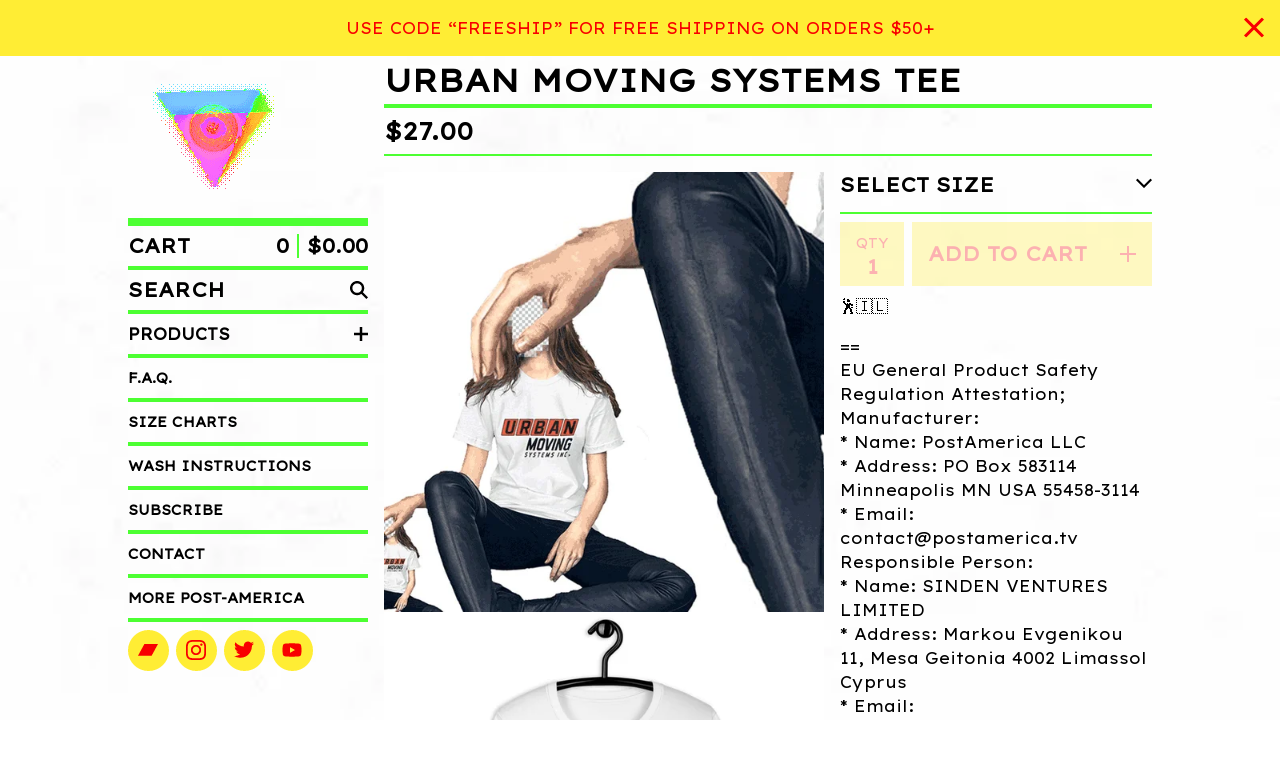

--- FILE ---
content_type: text/html; charset=utf-8
request_url: https://shop.postamerica.tv/product/urban-moving-systems-tee
body_size: 13946
content:




<!DOCTYPE html>
<html class="fixed-background">
  <head>
    <title>Urban Moving Systems Tee | Post-America</title>
    <meta charset="utf-8">
    <meta name="viewport" content="width=device-width, initial-scale=1">
    <link href="/theme_stylesheets/216933457/1701086667/theme.css" media="screen" rel="stylesheet" type="text/css">
    <!-- Served from Big Cartel Storefront -->
<!-- Big Cartel generated meta tags -->
<meta name="generator" content="Big Cartel" />
<meta name="author" content="Post-America" />
<meta name="description" content="🕺🇮🇱 == EU General Product Safety Regulation Attestation; Manufacturer: * Name: PostAmerica LLC * Address: PO Box 583114 Minneapolis MN USA..." />
<meta name="referrer" content="strict-origin-when-cross-origin" />
<meta name="product_id" content="84052359" />
<meta name="product_name" content="Urban Moving Systems Tee" />
<meta name="product_permalink" content="urban-moving-systems-tee" />
<meta name="theme_name" content="Roadie" />
<meta name="theme_version" content="1.3.1" />
<meta property="og:type" content="product" />
<meta property="og:site_name" content="Post-America" />
<meta property="og:title" content="Urban Moving Systems Tee" />
<meta property="og:url" content="https://shop.postamerica.tv/product/urban-moving-systems-tee" />
<meta property="og:description" content="🕺🇮🇱 == EU General Product Safety Regulation Attestation; Manufacturer: * Name: PostAmerica LLC * Address: PO Box 583114 Minneapolis MN USA..." />
<meta property="og:image" content="https://assets.bigcartel.com/product_images/373552945/urban_tee_1.gif?auto=format&amp;fit=max&amp;h=1200&amp;w=1200" />
<meta property="og:image:secure_url" content="https://assets.bigcartel.com/product_images/373552945/urban_tee_1.gif?auto=format&amp;fit=max&amp;h=1200&amp;w=1200" />
<meta property="og:price:amount" content="27.00" />
<meta property="og:price:currency" content="USD" />
<meta property="og:availability" content="instock" />
<meta name="twitter:card" content="summary_large_image" />
<meta name="twitter:title" content="Urban Moving Systems Tee" />
<meta name="twitter:description" content="🕺🇮🇱 == EU General Product Safety Regulation Attestation; Manufacturer: * Name: PostAmerica LLC * Address: PO Box 583114 Minneapolis MN USA..." />
<meta name="twitter:image" content="https://assets.bigcartel.com/product_images/373552945/urban_tee_1.gif?auto=format&amp;fit=max&amp;h=1200&amp;w=1200" />
<!-- end of generated meta tags -->

<!-- Big Cartel generated link tags -->
<link rel="preconnect" href="https://fonts.googleapis.com" />
<link rel="preconnect" href="https://fonts.gstatic.com" crossorigin="true" />
<link rel="stylesheet" href="//fonts.googleapis.com/css?family=Lexend+Exa:400&amp;display=swap" type="text/css" title="Google Fonts" />
<link rel="canonical" href="https://shop.postamerica.tv/product/urban-moving-systems-tee" />
<link rel="alternate" href="https://shop.postamerica.tv/products.xml" type="application/rss+xml" title="Product Feed" />
<link rel="icon" href="/favicon.svg" type="image/svg+xml" />
<link rel="icon" href="/favicon.ico" type="image/x-icon" />
<link rel="apple-touch-icon" href="/apple-touch-icon.png" />
<!-- end of generated link tags -->

<!-- Big Cartel generated structured data -->
<script type="application/ld+json">
[{"@context":"https://schema.org","@type":"BreadcrumbList","itemListElement":[{"@type":"ListItem","position":1,"name":"Home","item":"https://shop.postamerica.tv/"},{"@type":"ListItem","position":2,"name":"Products","item":"https://shop.postamerica.tv/products"},{"@type":"ListItem","position":3,"name":"Shirts","item":"https://shop.postamerica.tv/category/shirts"},{"@type":"ListItem","position":4,"name":"Urban Moving Systems Tee","item":"https://shop.postamerica.tv/product/urban-moving-systems-tee"}]},{"@context":"https://schema.org","@type":"BreadcrumbList","itemListElement":[{"@type":"ListItem","position":1,"name":"Home","item":"https://shop.postamerica.tv/"},{"@type":"ListItem","position":2,"name":"Products","item":"https://shop.postamerica.tv/products"},{"@type":"ListItem","position":3,"name":"9/11 24/7","item":"https://shop.postamerica.tv/category/9-11-24-7"},{"@type":"ListItem","position":4,"name":"Urban Moving Systems Tee","item":"https://shop.postamerica.tv/product/urban-moving-systems-tee"}]},{"@context":"https://schema.org","@type":"BreadcrumbList","itemListElement":[{"@type":"ListItem","position":1,"name":"Home","item":"https://shop.postamerica.tv/"},{"@type":"ListItem","position":2,"name":"Products","item":"https://shop.postamerica.tv/products"},{"@type":"ListItem","position":3,"name":"Israeli Excellence","item":"https://shop.postamerica.tv/category/israeli-excellence"},{"@type":"ListItem","position":4,"name":"Urban Moving Systems Tee","item":"https://shop.postamerica.tv/product/urban-moving-systems-tee"}]},{"@context":"https://schema.org","@type":"BreadcrumbList","itemListElement":[{"@type":"ListItem","position":1,"name":"Home","item":"https://shop.postamerica.tv/"},{"@type":"ListItem","position":2,"name":"Products","item":"https://shop.postamerica.tv/products"},{"@type":"ListItem","position":3,"name":"Urban Moving Systems, Inc.","item":"https://shop.postamerica.tv/category/urban-moving-systems-inc"},{"@type":"ListItem","position":4,"name":"Urban Moving Systems Tee","item":"https://shop.postamerica.tv/product/urban-moving-systems-tee"}]}]
</script>
<script type="application/ld+json">
{"@context":"https://schema.org/","@type":"Product","name":"Urban Moving Systems Tee","url":"https://shop.postamerica.tv/product/urban-moving-systems-tee","description":"🕺🇮🇱\n\n==\nEU General Product Safety Regulation Attestation;\nManufacturer: \n        * Name: PostAmerica LLC\n        * Address: PO Box 583114 Minneapolis MN USA 55458-3114\n        * Email: contact@postamerica.tv\nResponsible Person: \n        * Name: SINDEN VENTURES LIMITED\n        * Address: Markou Evgenikou 11, Mesa Geitonia 4002 Limassol Cyprus\n        * Email: gpsr@sindenventures.com\n","sku":"84052359","image":["https://assets.bigcartel.com/product_images/373552945/urban_tee_1.gif?auto=format\u0026fit=max\u0026h=1200\u0026w=1200","https://assets.bigcartel.com/product_images/348080065/unisex-staple-t-shirt-white-front-618f3a438b214+copy.jpg?auto=format\u0026fit=max\u0026h=1200\u0026w=1200","https://assets.bigcartel.com/product_images/361611610/urban+tee+abstract+2.jpg?auto=format\u0026fit=max\u0026h=1200\u0026w=1200","https://assets.bigcartel.com/product_images/361611199/unisex-staple-t-shirt-white-front-6472c29bab641.jpg?auto=format\u0026fit=max\u0026h=1200\u0026w=1200","https://assets.bigcartel.com/product_images/320680668/dancing+israeli+truck.jpeg?auto=format\u0026fit=max\u0026h=1200\u0026w=1200"],"brand":{"@type":"Brand","name":"Post-America"},"offers":[{"@type":"Offer","name":"Urban Moving Systems Tee (S)","url":"https://shop.postamerica.tv/product/urban-moving-systems-tee","sku":"322731804","price":"27.0","priceCurrency":"USD","priceValidUntil":"2027-01-25","availability":"https://schema.org/InStock","itemCondition":"NewCondition","additionalProperty":[{"@type":"PropertyValue","propertyID":"item_group_id","value":"84052359"}],"shippingDetails":[{"@type":"OfferShippingDetails","shippingDestination":{"@type":"DefinedRegion","addressCountry":"US"},"shippingRate":{"@type":"MonetaryAmount","value":"8.0","currency":"USD"}},{"@type":"OfferShippingDetails","shippingDestination":{"@type":"DefinedRegion","addressCountry":"NO"},"shippingRate":{"@type":"MonetaryAmount","value":"14.0","currency":"USD"}},{"@type":"OfferShippingDetails","shippingDestination":{"@type":"DefinedRegion","addressCountry":"SE"},"shippingRate":{"@type":"MonetaryAmount","value":"14.0","currency":"USD"}},{"@type":"OfferShippingDetails","shippingDestination":{"@type":"DefinedRegion","addressCountry":"FI"},"shippingRate":{"@type":"MonetaryAmount","value":"14.0","currency":"USD"}},{"@type":"OfferShippingDetails","shippingDestination":{"@type":"DefinedRegion","addressCountry":"DK"},"shippingRate":{"@type":"MonetaryAmount","value":"14.0","currency":"USD"}},{"@type":"OfferShippingDetails","shippingDestination":{"@type":"DefinedRegion","addressCountry":"GB"},"shippingRate":{"@type":"MonetaryAmount","value":"14.0","currency":"USD"}},{"@type":"OfferShippingDetails","shippingDestination":{"@type":"DefinedRegion","addressCountry":"IE"},"shippingRate":{"@type":"MonetaryAmount","value":"14.0","currency":"USD"}},{"@type":"OfferShippingDetails","shippingDestination":{"@type":"DefinedRegion","addressCountry":"FR"},"shippingRate":{"@type":"MonetaryAmount","value":"14.0","currency":"USD"}},{"@type":"OfferShippingDetails","shippingDestination":{"@type":"DefinedRegion","addressCountry":"DE"},"shippingRate":{"@type":"MonetaryAmount","value":"14.0","currency":"USD"}},{"@type":"OfferShippingDetails","shippingDestination":{"@type":"DefinedRegion","addressCountry":"BE"},"shippingRate":{"@type":"MonetaryAmount","value":"14.0","currency":"USD"}},{"@type":"OfferShippingDetails","shippingDestination":{"@type":"DefinedRegion","addressCountry":"NL"},"shippingRate":{"@type":"MonetaryAmount","value":"14.0","currency":"USD"}},{"@type":"OfferShippingDetails","shippingDestination":{"@type":"DefinedRegion","addressCountry":"ES"},"shippingRate":{"@type":"MonetaryAmount","value":"14.0","currency":"USD"}},{"@type":"OfferShippingDetails","shippingDestination":{"@type":"DefinedRegion","addressCountry":"IT"},"shippingRate":{"@type":"MonetaryAmount","value":"14.0","currency":"USD"}},{"@type":"OfferShippingDetails","shippingDestination":{"@type":"DefinedRegion","addressCountry":"GR"},"shippingRate":{"@type":"MonetaryAmount","value":"14.0","currency":"USD"}},{"@type":"OfferShippingDetails","shippingDestination":{"@type":"DefinedRegion","addressCountry":"PT"},"shippingRate":{"@type":"MonetaryAmount","value":"14.0","currency":"USD"}},{"@type":"OfferShippingDetails","shippingDestination":{"@type":"DefinedRegion","addressCountry":"RO"},"shippingRate":{"@type":"MonetaryAmount","value":"14.0","currency":"USD"}},{"@type":"OfferShippingDetails","shippingDestination":{"@type":"DefinedRegion","addressCountry":"PL"},"shippingRate":{"@type":"MonetaryAmount","value":"14.0","currency":"USD"}},{"@type":"OfferShippingDetails","shippingDestination":{"@type":"DefinedRegion","addressCountry":"HU"},"shippingRate":{"@type":"MonetaryAmount","value":"14.0","currency":"USD"}},{"@type":"OfferShippingDetails","shippingDestination":{"@type":"DefinedRegion","addressCountry":"SK"},"shippingRate":{"@type":"MonetaryAmount","value":"14.0","currency":"USD"}},{"@type":"OfferShippingDetails","shippingDestination":{"@type":"DefinedRegion","addressCountry":"AT"},"shippingRate":{"@type":"MonetaryAmount","value":"14.0","currency":"USD"}},{"@type":"OfferShippingDetails","shippingDestination":{"@type":"DefinedRegion","addressCountry":"CH"},"shippingRate":{"@type":"MonetaryAmount","value":"14.0","currency":"USD"}},{"@type":"OfferShippingDetails","shippingDestination":{"@type":"DefinedRegion","addressCountry":"CZ"},"shippingRate":{"@type":"MonetaryAmount","value":"14.0","currency":"USD"}},{"@type":"OfferShippingDetails","shippingDestination":{"@type":"DefinedRegion","addressCountry":"AU"},"shippingRate":{"@type":"MonetaryAmount","value":"14.0","currency":"USD"}},{"@type":"OfferShippingDetails","shippingDestination":{"@type":"DefinedRegion","addressCountry":"NZ"},"shippingRate":{"@type":"MonetaryAmount","value":"14.0","currency":"USD"}}]},{"@type":"Offer","name":"Urban Moving Systems Tee (M)","url":"https://shop.postamerica.tv/product/urban-moving-systems-tee","sku":"322731807","price":"27.0","priceCurrency":"USD","priceValidUntil":"2027-01-25","availability":"https://schema.org/InStock","itemCondition":"NewCondition","additionalProperty":[{"@type":"PropertyValue","propertyID":"item_group_id","value":"84052359"}],"shippingDetails":[{"@type":"OfferShippingDetails","shippingDestination":{"@type":"DefinedRegion","addressCountry":"US"},"shippingRate":{"@type":"MonetaryAmount","value":"8.0","currency":"USD"}},{"@type":"OfferShippingDetails","shippingDestination":{"@type":"DefinedRegion","addressCountry":"NO"},"shippingRate":{"@type":"MonetaryAmount","value":"14.0","currency":"USD"}},{"@type":"OfferShippingDetails","shippingDestination":{"@type":"DefinedRegion","addressCountry":"SE"},"shippingRate":{"@type":"MonetaryAmount","value":"14.0","currency":"USD"}},{"@type":"OfferShippingDetails","shippingDestination":{"@type":"DefinedRegion","addressCountry":"FI"},"shippingRate":{"@type":"MonetaryAmount","value":"14.0","currency":"USD"}},{"@type":"OfferShippingDetails","shippingDestination":{"@type":"DefinedRegion","addressCountry":"DK"},"shippingRate":{"@type":"MonetaryAmount","value":"14.0","currency":"USD"}},{"@type":"OfferShippingDetails","shippingDestination":{"@type":"DefinedRegion","addressCountry":"GB"},"shippingRate":{"@type":"MonetaryAmount","value":"14.0","currency":"USD"}},{"@type":"OfferShippingDetails","shippingDestination":{"@type":"DefinedRegion","addressCountry":"IE"},"shippingRate":{"@type":"MonetaryAmount","value":"14.0","currency":"USD"}},{"@type":"OfferShippingDetails","shippingDestination":{"@type":"DefinedRegion","addressCountry":"FR"},"shippingRate":{"@type":"MonetaryAmount","value":"14.0","currency":"USD"}},{"@type":"OfferShippingDetails","shippingDestination":{"@type":"DefinedRegion","addressCountry":"DE"},"shippingRate":{"@type":"MonetaryAmount","value":"14.0","currency":"USD"}},{"@type":"OfferShippingDetails","shippingDestination":{"@type":"DefinedRegion","addressCountry":"BE"},"shippingRate":{"@type":"MonetaryAmount","value":"14.0","currency":"USD"}},{"@type":"OfferShippingDetails","shippingDestination":{"@type":"DefinedRegion","addressCountry":"NL"},"shippingRate":{"@type":"MonetaryAmount","value":"14.0","currency":"USD"}},{"@type":"OfferShippingDetails","shippingDestination":{"@type":"DefinedRegion","addressCountry":"ES"},"shippingRate":{"@type":"MonetaryAmount","value":"14.0","currency":"USD"}},{"@type":"OfferShippingDetails","shippingDestination":{"@type":"DefinedRegion","addressCountry":"IT"},"shippingRate":{"@type":"MonetaryAmount","value":"14.0","currency":"USD"}},{"@type":"OfferShippingDetails","shippingDestination":{"@type":"DefinedRegion","addressCountry":"GR"},"shippingRate":{"@type":"MonetaryAmount","value":"14.0","currency":"USD"}},{"@type":"OfferShippingDetails","shippingDestination":{"@type":"DefinedRegion","addressCountry":"PT"},"shippingRate":{"@type":"MonetaryAmount","value":"14.0","currency":"USD"}},{"@type":"OfferShippingDetails","shippingDestination":{"@type":"DefinedRegion","addressCountry":"RO"},"shippingRate":{"@type":"MonetaryAmount","value":"14.0","currency":"USD"}},{"@type":"OfferShippingDetails","shippingDestination":{"@type":"DefinedRegion","addressCountry":"PL"},"shippingRate":{"@type":"MonetaryAmount","value":"14.0","currency":"USD"}},{"@type":"OfferShippingDetails","shippingDestination":{"@type":"DefinedRegion","addressCountry":"HU"},"shippingRate":{"@type":"MonetaryAmount","value":"14.0","currency":"USD"}},{"@type":"OfferShippingDetails","shippingDestination":{"@type":"DefinedRegion","addressCountry":"SK"},"shippingRate":{"@type":"MonetaryAmount","value":"14.0","currency":"USD"}},{"@type":"OfferShippingDetails","shippingDestination":{"@type":"DefinedRegion","addressCountry":"AT"},"shippingRate":{"@type":"MonetaryAmount","value":"14.0","currency":"USD"}},{"@type":"OfferShippingDetails","shippingDestination":{"@type":"DefinedRegion","addressCountry":"CH"},"shippingRate":{"@type":"MonetaryAmount","value":"14.0","currency":"USD"}},{"@type":"OfferShippingDetails","shippingDestination":{"@type":"DefinedRegion","addressCountry":"CZ"},"shippingRate":{"@type":"MonetaryAmount","value":"14.0","currency":"USD"}},{"@type":"OfferShippingDetails","shippingDestination":{"@type":"DefinedRegion","addressCountry":"AU"},"shippingRate":{"@type":"MonetaryAmount","value":"14.0","currency":"USD"}},{"@type":"OfferShippingDetails","shippingDestination":{"@type":"DefinedRegion","addressCountry":"NZ"},"shippingRate":{"@type":"MonetaryAmount","value":"14.0","currency":"USD"}}]},{"@type":"Offer","name":"Urban Moving Systems Tee (L)","url":"https://shop.postamerica.tv/product/urban-moving-systems-tee","sku":"322731810","price":"27.0","priceCurrency":"USD","priceValidUntil":"2027-01-25","availability":"https://schema.org/InStock","itemCondition":"NewCondition","additionalProperty":[{"@type":"PropertyValue","propertyID":"item_group_id","value":"84052359"}],"shippingDetails":[{"@type":"OfferShippingDetails","shippingDestination":{"@type":"DefinedRegion","addressCountry":"US"},"shippingRate":{"@type":"MonetaryAmount","value":"8.0","currency":"USD"}},{"@type":"OfferShippingDetails","shippingDestination":{"@type":"DefinedRegion","addressCountry":"NO"},"shippingRate":{"@type":"MonetaryAmount","value":"14.0","currency":"USD"}},{"@type":"OfferShippingDetails","shippingDestination":{"@type":"DefinedRegion","addressCountry":"SE"},"shippingRate":{"@type":"MonetaryAmount","value":"14.0","currency":"USD"}},{"@type":"OfferShippingDetails","shippingDestination":{"@type":"DefinedRegion","addressCountry":"FI"},"shippingRate":{"@type":"MonetaryAmount","value":"14.0","currency":"USD"}},{"@type":"OfferShippingDetails","shippingDestination":{"@type":"DefinedRegion","addressCountry":"DK"},"shippingRate":{"@type":"MonetaryAmount","value":"14.0","currency":"USD"}},{"@type":"OfferShippingDetails","shippingDestination":{"@type":"DefinedRegion","addressCountry":"GB"},"shippingRate":{"@type":"MonetaryAmount","value":"14.0","currency":"USD"}},{"@type":"OfferShippingDetails","shippingDestination":{"@type":"DefinedRegion","addressCountry":"IE"},"shippingRate":{"@type":"MonetaryAmount","value":"14.0","currency":"USD"}},{"@type":"OfferShippingDetails","shippingDestination":{"@type":"DefinedRegion","addressCountry":"FR"},"shippingRate":{"@type":"MonetaryAmount","value":"14.0","currency":"USD"}},{"@type":"OfferShippingDetails","shippingDestination":{"@type":"DefinedRegion","addressCountry":"DE"},"shippingRate":{"@type":"MonetaryAmount","value":"14.0","currency":"USD"}},{"@type":"OfferShippingDetails","shippingDestination":{"@type":"DefinedRegion","addressCountry":"BE"},"shippingRate":{"@type":"MonetaryAmount","value":"14.0","currency":"USD"}},{"@type":"OfferShippingDetails","shippingDestination":{"@type":"DefinedRegion","addressCountry":"NL"},"shippingRate":{"@type":"MonetaryAmount","value":"14.0","currency":"USD"}},{"@type":"OfferShippingDetails","shippingDestination":{"@type":"DefinedRegion","addressCountry":"ES"},"shippingRate":{"@type":"MonetaryAmount","value":"14.0","currency":"USD"}},{"@type":"OfferShippingDetails","shippingDestination":{"@type":"DefinedRegion","addressCountry":"IT"},"shippingRate":{"@type":"MonetaryAmount","value":"14.0","currency":"USD"}},{"@type":"OfferShippingDetails","shippingDestination":{"@type":"DefinedRegion","addressCountry":"GR"},"shippingRate":{"@type":"MonetaryAmount","value":"14.0","currency":"USD"}},{"@type":"OfferShippingDetails","shippingDestination":{"@type":"DefinedRegion","addressCountry":"PT"},"shippingRate":{"@type":"MonetaryAmount","value":"14.0","currency":"USD"}},{"@type":"OfferShippingDetails","shippingDestination":{"@type":"DefinedRegion","addressCountry":"RO"},"shippingRate":{"@type":"MonetaryAmount","value":"14.0","currency":"USD"}},{"@type":"OfferShippingDetails","shippingDestination":{"@type":"DefinedRegion","addressCountry":"PL"},"shippingRate":{"@type":"MonetaryAmount","value":"14.0","currency":"USD"}},{"@type":"OfferShippingDetails","shippingDestination":{"@type":"DefinedRegion","addressCountry":"HU"},"shippingRate":{"@type":"MonetaryAmount","value":"14.0","currency":"USD"}},{"@type":"OfferShippingDetails","shippingDestination":{"@type":"DefinedRegion","addressCountry":"SK"},"shippingRate":{"@type":"MonetaryAmount","value":"14.0","currency":"USD"}},{"@type":"OfferShippingDetails","shippingDestination":{"@type":"DefinedRegion","addressCountry":"AT"},"shippingRate":{"@type":"MonetaryAmount","value":"14.0","currency":"USD"}},{"@type":"OfferShippingDetails","shippingDestination":{"@type":"DefinedRegion","addressCountry":"CH"},"shippingRate":{"@type":"MonetaryAmount","value":"14.0","currency":"USD"}},{"@type":"OfferShippingDetails","shippingDestination":{"@type":"DefinedRegion","addressCountry":"CZ"},"shippingRate":{"@type":"MonetaryAmount","value":"14.0","currency":"USD"}},{"@type":"OfferShippingDetails","shippingDestination":{"@type":"DefinedRegion","addressCountry":"AU"},"shippingRate":{"@type":"MonetaryAmount","value":"14.0","currency":"USD"}},{"@type":"OfferShippingDetails","shippingDestination":{"@type":"DefinedRegion","addressCountry":"NZ"},"shippingRate":{"@type":"MonetaryAmount","value":"14.0","currency":"USD"}}]},{"@type":"Offer","name":"Urban Moving Systems Tee (XL)","url":"https://shop.postamerica.tv/product/urban-moving-systems-tee","sku":"322731813","price":"27.0","priceCurrency":"USD","priceValidUntil":"2027-01-25","availability":"https://schema.org/InStock","itemCondition":"NewCondition","additionalProperty":[{"@type":"PropertyValue","propertyID":"item_group_id","value":"84052359"}],"shippingDetails":[{"@type":"OfferShippingDetails","shippingDestination":{"@type":"DefinedRegion","addressCountry":"US"},"shippingRate":{"@type":"MonetaryAmount","value":"8.0","currency":"USD"}},{"@type":"OfferShippingDetails","shippingDestination":{"@type":"DefinedRegion","addressCountry":"NO"},"shippingRate":{"@type":"MonetaryAmount","value":"14.0","currency":"USD"}},{"@type":"OfferShippingDetails","shippingDestination":{"@type":"DefinedRegion","addressCountry":"SE"},"shippingRate":{"@type":"MonetaryAmount","value":"14.0","currency":"USD"}},{"@type":"OfferShippingDetails","shippingDestination":{"@type":"DefinedRegion","addressCountry":"FI"},"shippingRate":{"@type":"MonetaryAmount","value":"14.0","currency":"USD"}},{"@type":"OfferShippingDetails","shippingDestination":{"@type":"DefinedRegion","addressCountry":"DK"},"shippingRate":{"@type":"MonetaryAmount","value":"14.0","currency":"USD"}},{"@type":"OfferShippingDetails","shippingDestination":{"@type":"DefinedRegion","addressCountry":"GB"},"shippingRate":{"@type":"MonetaryAmount","value":"14.0","currency":"USD"}},{"@type":"OfferShippingDetails","shippingDestination":{"@type":"DefinedRegion","addressCountry":"IE"},"shippingRate":{"@type":"MonetaryAmount","value":"14.0","currency":"USD"}},{"@type":"OfferShippingDetails","shippingDestination":{"@type":"DefinedRegion","addressCountry":"FR"},"shippingRate":{"@type":"MonetaryAmount","value":"14.0","currency":"USD"}},{"@type":"OfferShippingDetails","shippingDestination":{"@type":"DefinedRegion","addressCountry":"DE"},"shippingRate":{"@type":"MonetaryAmount","value":"14.0","currency":"USD"}},{"@type":"OfferShippingDetails","shippingDestination":{"@type":"DefinedRegion","addressCountry":"BE"},"shippingRate":{"@type":"MonetaryAmount","value":"14.0","currency":"USD"}},{"@type":"OfferShippingDetails","shippingDestination":{"@type":"DefinedRegion","addressCountry":"NL"},"shippingRate":{"@type":"MonetaryAmount","value":"14.0","currency":"USD"}},{"@type":"OfferShippingDetails","shippingDestination":{"@type":"DefinedRegion","addressCountry":"ES"},"shippingRate":{"@type":"MonetaryAmount","value":"14.0","currency":"USD"}},{"@type":"OfferShippingDetails","shippingDestination":{"@type":"DefinedRegion","addressCountry":"IT"},"shippingRate":{"@type":"MonetaryAmount","value":"14.0","currency":"USD"}},{"@type":"OfferShippingDetails","shippingDestination":{"@type":"DefinedRegion","addressCountry":"GR"},"shippingRate":{"@type":"MonetaryAmount","value":"14.0","currency":"USD"}},{"@type":"OfferShippingDetails","shippingDestination":{"@type":"DefinedRegion","addressCountry":"PT"},"shippingRate":{"@type":"MonetaryAmount","value":"14.0","currency":"USD"}},{"@type":"OfferShippingDetails","shippingDestination":{"@type":"DefinedRegion","addressCountry":"RO"},"shippingRate":{"@type":"MonetaryAmount","value":"14.0","currency":"USD"}},{"@type":"OfferShippingDetails","shippingDestination":{"@type":"DefinedRegion","addressCountry":"PL"},"shippingRate":{"@type":"MonetaryAmount","value":"14.0","currency":"USD"}},{"@type":"OfferShippingDetails","shippingDestination":{"@type":"DefinedRegion","addressCountry":"HU"},"shippingRate":{"@type":"MonetaryAmount","value":"14.0","currency":"USD"}},{"@type":"OfferShippingDetails","shippingDestination":{"@type":"DefinedRegion","addressCountry":"SK"},"shippingRate":{"@type":"MonetaryAmount","value":"14.0","currency":"USD"}},{"@type":"OfferShippingDetails","shippingDestination":{"@type":"DefinedRegion","addressCountry":"AT"},"shippingRate":{"@type":"MonetaryAmount","value":"14.0","currency":"USD"}},{"@type":"OfferShippingDetails","shippingDestination":{"@type":"DefinedRegion","addressCountry":"CH"},"shippingRate":{"@type":"MonetaryAmount","value":"14.0","currency":"USD"}},{"@type":"OfferShippingDetails","shippingDestination":{"@type":"DefinedRegion","addressCountry":"CZ"},"shippingRate":{"@type":"MonetaryAmount","value":"14.0","currency":"USD"}},{"@type":"OfferShippingDetails","shippingDestination":{"@type":"DefinedRegion","addressCountry":"AU"},"shippingRate":{"@type":"MonetaryAmount","value":"14.0","currency":"USD"}},{"@type":"OfferShippingDetails","shippingDestination":{"@type":"DefinedRegion","addressCountry":"NZ"},"shippingRate":{"@type":"MonetaryAmount","value":"14.0","currency":"USD"}}]},{"@type":"Offer","name":"Urban Moving Systems Tee (2XL)","url":"https://shop.postamerica.tv/product/urban-moving-systems-tee","sku":"322731816","price":"27.0","priceCurrency":"USD","priceValidUntil":"2027-01-25","availability":"https://schema.org/InStock","itemCondition":"NewCondition","additionalProperty":[{"@type":"PropertyValue","propertyID":"item_group_id","value":"84052359"}],"shippingDetails":[{"@type":"OfferShippingDetails","shippingDestination":{"@type":"DefinedRegion","addressCountry":"US"},"shippingRate":{"@type":"MonetaryAmount","value":"8.0","currency":"USD"}},{"@type":"OfferShippingDetails","shippingDestination":{"@type":"DefinedRegion","addressCountry":"NO"},"shippingRate":{"@type":"MonetaryAmount","value":"14.0","currency":"USD"}},{"@type":"OfferShippingDetails","shippingDestination":{"@type":"DefinedRegion","addressCountry":"SE"},"shippingRate":{"@type":"MonetaryAmount","value":"14.0","currency":"USD"}},{"@type":"OfferShippingDetails","shippingDestination":{"@type":"DefinedRegion","addressCountry":"FI"},"shippingRate":{"@type":"MonetaryAmount","value":"14.0","currency":"USD"}},{"@type":"OfferShippingDetails","shippingDestination":{"@type":"DefinedRegion","addressCountry":"DK"},"shippingRate":{"@type":"MonetaryAmount","value":"14.0","currency":"USD"}},{"@type":"OfferShippingDetails","shippingDestination":{"@type":"DefinedRegion","addressCountry":"GB"},"shippingRate":{"@type":"MonetaryAmount","value":"14.0","currency":"USD"}},{"@type":"OfferShippingDetails","shippingDestination":{"@type":"DefinedRegion","addressCountry":"IE"},"shippingRate":{"@type":"MonetaryAmount","value":"14.0","currency":"USD"}},{"@type":"OfferShippingDetails","shippingDestination":{"@type":"DefinedRegion","addressCountry":"FR"},"shippingRate":{"@type":"MonetaryAmount","value":"14.0","currency":"USD"}},{"@type":"OfferShippingDetails","shippingDestination":{"@type":"DefinedRegion","addressCountry":"DE"},"shippingRate":{"@type":"MonetaryAmount","value":"14.0","currency":"USD"}},{"@type":"OfferShippingDetails","shippingDestination":{"@type":"DefinedRegion","addressCountry":"BE"},"shippingRate":{"@type":"MonetaryAmount","value":"14.0","currency":"USD"}},{"@type":"OfferShippingDetails","shippingDestination":{"@type":"DefinedRegion","addressCountry":"NL"},"shippingRate":{"@type":"MonetaryAmount","value":"14.0","currency":"USD"}},{"@type":"OfferShippingDetails","shippingDestination":{"@type":"DefinedRegion","addressCountry":"ES"},"shippingRate":{"@type":"MonetaryAmount","value":"14.0","currency":"USD"}},{"@type":"OfferShippingDetails","shippingDestination":{"@type":"DefinedRegion","addressCountry":"IT"},"shippingRate":{"@type":"MonetaryAmount","value":"14.0","currency":"USD"}},{"@type":"OfferShippingDetails","shippingDestination":{"@type":"DefinedRegion","addressCountry":"GR"},"shippingRate":{"@type":"MonetaryAmount","value":"14.0","currency":"USD"}},{"@type":"OfferShippingDetails","shippingDestination":{"@type":"DefinedRegion","addressCountry":"PT"},"shippingRate":{"@type":"MonetaryAmount","value":"14.0","currency":"USD"}},{"@type":"OfferShippingDetails","shippingDestination":{"@type":"DefinedRegion","addressCountry":"RO"},"shippingRate":{"@type":"MonetaryAmount","value":"14.0","currency":"USD"}},{"@type":"OfferShippingDetails","shippingDestination":{"@type":"DefinedRegion","addressCountry":"PL"},"shippingRate":{"@type":"MonetaryAmount","value":"14.0","currency":"USD"}},{"@type":"OfferShippingDetails","shippingDestination":{"@type":"DefinedRegion","addressCountry":"HU"},"shippingRate":{"@type":"MonetaryAmount","value":"14.0","currency":"USD"}},{"@type":"OfferShippingDetails","shippingDestination":{"@type":"DefinedRegion","addressCountry":"SK"},"shippingRate":{"@type":"MonetaryAmount","value":"14.0","currency":"USD"}},{"@type":"OfferShippingDetails","shippingDestination":{"@type":"DefinedRegion","addressCountry":"AT"},"shippingRate":{"@type":"MonetaryAmount","value":"14.0","currency":"USD"}},{"@type":"OfferShippingDetails","shippingDestination":{"@type":"DefinedRegion","addressCountry":"CH"},"shippingRate":{"@type":"MonetaryAmount","value":"14.0","currency":"USD"}},{"@type":"OfferShippingDetails","shippingDestination":{"@type":"DefinedRegion","addressCountry":"CZ"},"shippingRate":{"@type":"MonetaryAmount","value":"14.0","currency":"USD"}},{"@type":"OfferShippingDetails","shippingDestination":{"@type":"DefinedRegion","addressCountry":"AU"},"shippingRate":{"@type":"MonetaryAmount","value":"14.0","currency":"USD"}},{"@type":"OfferShippingDetails","shippingDestination":{"@type":"DefinedRegion","addressCountry":"NZ"},"shippingRate":{"@type":"MonetaryAmount","value":"14.0","currency":"USD"}}]},{"@type":"Offer","name":"Urban Moving Systems Tee (3XL)","url":"https://shop.postamerica.tv/product/urban-moving-systems-tee","sku":"322731819","price":"27.0","priceCurrency":"USD","priceValidUntil":"2027-01-25","availability":"https://schema.org/InStock","itemCondition":"NewCondition","additionalProperty":[{"@type":"PropertyValue","propertyID":"item_group_id","value":"84052359"}],"shippingDetails":[{"@type":"OfferShippingDetails","shippingDestination":{"@type":"DefinedRegion","addressCountry":"US"},"shippingRate":{"@type":"MonetaryAmount","value":"8.0","currency":"USD"}},{"@type":"OfferShippingDetails","shippingDestination":{"@type":"DefinedRegion","addressCountry":"NO"},"shippingRate":{"@type":"MonetaryAmount","value":"14.0","currency":"USD"}},{"@type":"OfferShippingDetails","shippingDestination":{"@type":"DefinedRegion","addressCountry":"SE"},"shippingRate":{"@type":"MonetaryAmount","value":"14.0","currency":"USD"}},{"@type":"OfferShippingDetails","shippingDestination":{"@type":"DefinedRegion","addressCountry":"FI"},"shippingRate":{"@type":"MonetaryAmount","value":"14.0","currency":"USD"}},{"@type":"OfferShippingDetails","shippingDestination":{"@type":"DefinedRegion","addressCountry":"DK"},"shippingRate":{"@type":"MonetaryAmount","value":"14.0","currency":"USD"}},{"@type":"OfferShippingDetails","shippingDestination":{"@type":"DefinedRegion","addressCountry":"GB"},"shippingRate":{"@type":"MonetaryAmount","value":"14.0","currency":"USD"}},{"@type":"OfferShippingDetails","shippingDestination":{"@type":"DefinedRegion","addressCountry":"IE"},"shippingRate":{"@type":"MonetaryAmount","value":"14.0","currency":"USD"}},{"@type":"OfferShippingDetails","shippingDestination":{"@type":"DefinedRegion","addressCountry":"FR"},"shippingRate":{"@type":"MonetaryAmount","value":"14.0","currency":"USD"}},{"@type":"OfferShippingDetails","shippingDestination":{"@type":"DefinedRegion","addressCountry":"DE"},"shippingRate":{"@type":"MonetaryAmount","value":"14.0","currency":"USD"}},{"@type":"OfferShippingDetails","shippingDestination":{"@type":"DefinedRegion","addressCountry":"BE"},"shippingRate":{"@type":"MonetaryAmount","value":"14.0","currency":"USD"}},{"@type":"OfferShippingDetails","shippingDestination":{"@type":"DefinedRegion","addressCountry":"NL"},"shippingRate":{"@type":"MonetaryAmount","value":"14.0","currency":"USD"}},{"@type":"OfferShippingDetails","shippingDestination":{"@type":"DefinedRegion","addressCountry":"ES"},"shippingRate":{"@type":"MonetaryAmount","value":"14.0","currency":"USD"}},{"@type":"OfferShippingDetails","shippingDestination":{"@type":"DefinedRegion","addressCountry":"IT"},"shippingRate":{"@type":"MonetaryAmount","value":"14.0","currency":"USD"}},{"@type":"OfferShippingDetails","shippingDestination":{"@type":"DefinedRegion","addressCountry":"GR"},"shippingRate":{"@type":"MonetaryAmount","value":"14.0","currency":"USD"}},{"@type":"OfferShippingDetails","shippingDestination":{"@type":"DefinedRegion","addressCountry":"PT"},"shippingRate":{"@type":"MonetaryAmount","value":"14.0","currency":"USD"}},{"@type":"OfferShippingDetails","shippingDestination":{"@type":"DefinedRegion","addressCountry":"RO"},"shippingRate":{"@type":"MonetaryAmount","value":"14.0","currency":"USD"}},{"@type":"OfferShippingDetails","shippingDestination":{"@type":"DefinedRegion","addressCountry":"PL"},"shippingRate":{"@type":"MonetaryAmount","value":"14.0","currency":"USD"}},{"@type":"OfferShippingDetails","shippingDestination":{"@type":"DefinedRegion","addressCountry":"HU"},"shippingRate":{"@type":"MonetaryAmount","value":"14.0","currency":"USD"}},{"@type":"OfferShippingDetails","shippingDestination":{"@type":"DefinedRegion","addressCountry":"SK"},"shippingRate":{"@type":"MonetaryAmount","value":"14.0","currency":"USD"}},{"@type":"OfferShippingDetails","shippingDestination":{"@type":"DefinedRegion","addressCountry":"AT"},"shippingRate":{"@type":"MonetaryAmount","value":"14.0","currency":"USD"}},{"@type":"OfferShippingDetails","shippingDestination":{"@type":"DefinedRegion","addressCountry":"CH"},"shippingRate":{"@type":"MonetaryAmount","value":"14.0","currency":"USD"}},{"@type":"OfferShippingDetails","shippingDestination":{"@type":"DefinedRegion","addressCountry":"CZ"},"shippingRate":{"@type":"MonetaryAmount","value":"14.0","currency":"USD"}},{"@type":"OfferShippingDetails","shippingDestination":{"@type":"DefinedRegion","addressCountry":"AU"},"shippingRate":{"@type":"MonetaryAmount","value":"14.0","currency":"USD"}},{"@type":"OfferShippingDetails","shippingDestination":{"@type":"DefinedRegion","addressCountry":"NZ"},"shippingRate":{"@type":"MonetaryAmount","value":"14.0","currency":"USD"}}]},{"@type":"Offer","name":"Urban Moving Systems Tee (4XL)","url":"https://shop.postamerica.tv/product/urban-moving-systems-tee","sku":"322731822","price":"27.0","priceCurrency":"USD","priceValidUntil":"2027-01-25","availability":"https://schema.org/InStock","itemCondition":"NewCondition","additionalProperty":[{"@type":"PropertyValue","propertyID":"item_group_id","value":"84052359"}],"shippingDetails":[{"@type":"OfferShippingDetails","shippingDestination":{"@type":"DefinedRegion","addressCountry":"US"},"shippingRate":{"@type":"MonetaryAmount","value":"8.0","currency":"USD"}},{"@type":"OfferShippingDetails","shippingDestination":{"@type":"DefinedRegion","addressCountry":"NO"},"shippingRate":{"@type":"MonetaryAmount","value":"14.0","currency":"USD"}},{"@type":"OfferShippingDetails","shippingDestination":{"@type":"DefinedRegion","addressCountry":"SE"},"shippingRate":{"@type":"MonetaryAmount","value":"14.0","currency":"USD"}},{"@type":"OfferShippingDetails","shippingDestination":{"@type":"DefinedRegion","addressCountry":"FI"},"shippingRate":{"@type":"MonetaryAmount","value":"14.0","currency":"USD"}},{"@type":"OfferShippingDetails","shippingDestination":{"@type":"DefinedRegion","addressCountry":"DK"},"shippingRate":{"@type":"MonetaryAmount","value":"14.0","currency":"USD"}},{"@type":"OfferShippingDetails","shippingDestination":{"@type":"DefinedRegion","addressCountry":"GB"},"shippingRate":{"@type":"MonetaryAmount","value":"14.0","currency":"USD"}},{"@type":"OfferShippingDetails","shippingDestination":{"@type":"DefinedRegion","addressCountry":"IE"},"shippingRate":{"@type":"MonetaryAmount","value":"14.0","currency":"USD"}},{"@type":"OfferShippingDetails","shippingDestination":{"@type":"DefinedRegion","addressCountry":"FR"},"shippingRate":{"@type":"MonetaryAmount","value":"14.0","currency":"USD"}},{"@type":"OfferShippingDetails","shippingDestination":{"@type":"DefinedRegion","addressCountry":"DE"},"shippingRate":{"@type":"MonetaryAmount","value":"14.0","currency":"USD"}},{"@type":"OfferShippingDetails","shippingDestination":{"@type":"DefinedRegion","addressCountry":"BE"},"shippingRate":{"@type":"MonetaryAmount","value":"14.0","currency":"USD"}},{"@type":"OfferShippingDetails","shippingDestination":{"@type":"DefinedRegion","addressCountry":"NL"},"shippingRate":{"@type":"MonetaryAmount","value":"14.0","currency":"USD"}},{"@type":"OfferShippingDetails","shippingDestination":{"@type":"DefinedRegion","addressCountry":"ES"},"shippingRate":{"@type":"MonetaryAmount","value":"14.0","currency":"USD"}},{"@type":"OfferShippingDetails","shippingDestination":{"@type":"DefinedRegion","addressCountry":"IT"},"shippingRate":{"@type":"MonetaryAmount","value":"14.0","currency":"USD"}},{"@type":"OfferShippingDetails","shippingDestination":{"@type":"DefinedRegion","addressCountry":"GR"},"shippingRate":{"@type":"MonetaryAmount","value":"14.0","currency":"USD"}},{"@type":"OfferShippingDetails","shippingDestination":{"@type":"DefinedRegion","addressCountry":"PT"},"shippingRate":{"@type":"MonetaryAmount","value":"14.0","currency":"USD"}},{"@type":"OfferShippingDetails","shippingDestination":{"@type":"DefinedRegion","addressCountry":"RO"},"shippingRate":{"@type":"MonetaryAmount","value":"14.0","currency":"USD"}},{"@type":"OfferShippingDetails","shippingDestination":{"@type":"DefinedRegion","addressCountry":"PL"},"shippingRate":{"@type":"MonetaryAmount","value":"14.0","currency":"USD"}},{"@type":"OfferShippingDetails","shippingDestination":{"@type":"DefinedRegion","addressCountry":"HU"},"shippingRate":{"@type":"MonetaryAmount","value":"14.0","currency":"USD"}},{"@type":"OfferShippingDetails","shippingDestination":{"@type":"DefinedRegion","addressCountry":"SK"},"shippingRate":{"@type":"MonetaryAmount","value":"14.0","currency":"USD"}},{"@type":"OfferShippingDetails","shippingDestination":{"@type":"DefinedRegion","addressCountry":"AT"},"shippingRate":{"@type":"MonetaryAmount","value":"14.0","currency":"USD"}},{"@type":"OfferShippingDetails","shippingDestination":{"@type":"DefinedRegion","addressCountry":"CH"},"shippingRate":{"@type":"MonetaryAmount","value":"14.0","currency":"USD"}},{"@type":"OfferShippingDetails","shippingDestination":{"@type":"DefinedRegion","addressCountry":"CZ"},"shippingRate":{"@type":"MonetaryAmount","value":"14.0","currency":"USD"}},{"@type":"OfferShippingDetails","shippingDestination":{"@type":"DefinedRegion","addressCountry":"AU"},"shippingRate":{"@type":"MonetaryAmount","value":"14.0","currency":"USD"}},{"@type":"OfferShippingDetails","shippingDestination":{"@type":"DefinedRegion","addressCountry":"NZ"},"shippingRate":{"@type":"MonetaryAmount","value":"14.0","currency":"USD"}}]},{"@type":"Offer","name":"Urban Moving Systems Tee (5XL)","url":"https://shop.postamerica.tv/product/urban-moving-systems-tee","sku":"322731825","price":"27.0","priceCurrency":"USD","priceValidUntil":"2027-01-25","availability":"https://schema.org/InStock","itemCondition":"NewCondition","additionalProperty":[{"@type":"PropertyValue","propertyID":"item_group_id","value":"84052359"}],"shippingDetails":[{"@type":"OfferShippingDetails","shippingDestination":{"@type":"DefinedRegion","addressCountry":"US"},"shippingRate":{"@type":"MonetaryAmount","value":"8.0","currency":"USD"}},{"@type":"OfferShippingDetails","shippingDestination":{"@type":"DefinedRegion","addressCountry":"NO"},"shippingRate":{"@type":"MonetaryAmount","value":"14.0","currency":"USD"}},{"@type":"OfferShippingDetails","shippingDestination":{"@type":"DefinedRegion","addressCountry":"SE"},"shippingRate":{"@type":"MonetaryAmount","value":"14.0","currency":"USD"}},{"@type":"OfferShippingDetails","shippingDestination":{"@type":"DefinedRegion","addressCountry":"FI"},"shippingRate":{"@type":"MonetaryAmount","value":"14.0","currency":"USD"}},{"@type":"OfferShippingDetails","shippingDestination":{"@type":"DefinedRegion","addressCountry":"DK"},"shippingRate":{"@type":"MonetaryAmount","value":"14.0","currency":"USD"}},{"@type":"OfferShippingDetails","shippingDestination":{"@type":"DefinedRegion","addressCountry":"GB"},"shippingRate":{"@type":"MonetaryAmount","value":"14.0","currency":"USD"}},{"@type":"OfferShippingDetails","shippingDestination":{"@type":"DefinedRegion","addressCountry":"IE"},"shippingRate":{"@type":"MonetaryAmount","value":"14.0","currency":"USD"}},{"@type":"OfferShippingDetails","shippingDestination":{"@type":"DefinedRegion","addressCountry":"FR"},"shippingRate":{"@type":"MonetaryAmount","value":"14.0","currency":"USD"}},{"@type":"OfferShippingDetails","shippingDestination":{"@type":"DefinedRegion","addressCountry":"DE"},"shippingRate":{"@type":"MonetaryAmount","value":"14.0","currency":"USD"}},{"@type":"OfferShippingDetails","shippingDestination":{"@type":"DefinedRegion","addressCountry":"BE"},"shippingRate":{"@type":"MonetaryAmount","value":"14.0","currency":"USD"}},{"@type":"OfferShippingDetails","shippingDestination":{"@type":"DefinedRegion","addressCountry":"NL"},"shippingRate":{"@type":"MonetaryAmount","value":"14.0","currency":"USD"}},{"@type":"OfferShippingDetails","shippingDestination":{"@type":"DefinedRegion","addressCountry":"ES"},"shippingRate":{"@type":"MonetaryAmount","value":"14.0","currency":"USD"}},{"@type":"OfferShippingDetails","shippingDestination":{"@type":"DefinedRegion","addressCountry":"IT"},"shippingRate":{"@type":"MonetaryAmount","value":"14.0","currency":"USD"}},{"@type":"OfferShippingDetails","shippingDestination":{"@type":"DefinedRegion","addressCountry":"GR"},"shippingRate":{"@type":"MonetaryAmount","value":"14.0","currency":"USD"}},{"@type":"OfferShippingDetails","shippingDestination":{"@type":"DefinedRegion","addressCountry":"PT"},"shippingRate":{"@type":"MonetaryAmount","value":"14.0","currency":"USD"}},{"@type":"OfferShippingDetails","shippingDestination":{"@type":"DefinedRegion","addressCountry":"RO"},"shippingRate":{"@type":"MonetaryAmount","value":"14.0","currency":"USD"}},{"@type":"OfferShippingDetails","shippingDestination":{"@type":"DefinedRegion","addressCountry":"PL"},"shippingRate":{"@type":"MonetaryAmount","value":"14.0","currency":"USD"}},{"@type":"OfferShippingDetails","shippingDestination":{"@type":"DefinedRegion","addressCountry":"HU"},"shippingRate":{"@type":"MonetaryAmount","value":"14.0","currency":"USD"}},{"@type":"OfferShippingDetails","shippingDestination":{"@type":"DefinedRegion","addressCountry":"SK"},"shippingRate":{"@type":"MonetaryAmount","value":"14.0","currency":"USD"}},{"@type":"OfferShippingDetails","shippingDestination":{"@type":"DefinedRegion","addressCountry":"AT"},"shippingRate":{"@type":"MonetaryAmount","value":"14.0","currency":"USD"}},{"@type":"OfferShippingDetails","shippingDestination":{"@type":"DefinedRegion","addressCountry":"CH"},"shippingRate":{"@type":"MonetaryAmount","value":"14.0","currency":"USD"}},{"@type":"OfferShippingDetails","shippingDestination":{"@type":"DefinedRegion","addressCountry":"CZ"},"shippingRate":{"@type":"MonetaryAmount","value":"14.0","currency":"USD"}},{"@type":"OfferShippingDetails","shippingDestination":{"@type":"DefinedRegion","addressCountry":"AU"},"shippingRate":{"@type":"MonetaryAmount","value":"14.0","currency":"USD"}},{"@type":"OfferShippingDetails","shippingDestination":{"@type":"DefinedRegion","addressCountry":"NZ"},"shippingRate":{"@type":"MonetaryAmount","value":"14.0","currency":"USD"}}]},{"@type":"Offer","name":"Urban Moving Systems Tee (XS)","url":"https://shop.postamerica.tv/product/urban-moving-systems-tee","sku":"322731801","price":"27.0","priceCurrency":"USD","priceValidUntil":"2027-01-25","availability":"https://schema.org/InStock","itemCondition":"NewCondition","additionalProperty":[{"@type":"PropertyValue","propertyID":"item_group_id","value":"84052359"}],"shippingDetails":[{"@type":"OfferShippingDetails","shippingDestination":{"@type":"DefinedRegion","addressCountry":"US"},"shippingRate":{"@type":"MonetaryAmount","value":"8.0","currency":"USD"}},{"@type":"OfferShippingDetails","shippingDestination":{"@type":"DefinedRegion","addressCountry":"NO"},"shippingRate":{"@type":"MonetaryAmount","value":"14.0","currency":"USD"}},{"@type":"OfferShippingDetails","shippingDestination":{"@type":"DefinedRegion","addressCountry":"SE"},"shippingRate":{"@type":"MonetaryAmount","value":"14.0","currency":"USD"}},{"@type":"OfferShippingDetails","shippingDestination":{"@type":"DefinedRegion","addressCountry":"FI"},"shippingRate":{"@type":"MonetaryAmount","value":"14.0","currency":"USD"}},{"@type":"OfferShippingDetails","shippingDestination":{"@type":"DefinedRegion","addressCountry":"DK"},"shippingRate":{"@type":"MonetaryAmount","value":"14.0","currency":"USD"}},{"@type":"OfferShippingDetails","shippingDestination":{"@type":"DefinedRegion","addressCountry":"GB"},"shippingRate":{"@type":"MonetaryAmount","value":"14.0","currency":"USD"}},{"@type":"OfferShippingDetails","shippingDestination":{"@type":"DefinedRegion","addressCountry":"IE"},"shippingRate":{"@type":"MonetaryAmount","value":"14.0","currency":"USD"}},{"@type":"OfferShippingDetails","shippingDestination":{"@type":"DefinedRegion","addressCountry":"FR"},"shippingRate":{"@type":"MonetaryAmount","value":"14.0","currency":"USD"}},{"@type":"OfferShippingDetails","shippingDestination":{"@type":"DefinedRegion","addressCountry":"DE"},"shippingRate":{"@type":"MonetaryAmount","value":"14.0","currency":"USD"}},{"@type":"OfferShippingDetails","shippingDestination":{"@type":"DefinedRegion","addressCountry":"BE"},"shippingRate":{"@type":"MonetaryAmount","value":"14.0","currency":"USD"}},{"@type":"OfferShippingDetails","shippingDestination":{"@type":"DefinedRegion","addressCountry":"NL"},"shippingRate":{"@type":"MonetaryAmount","value":"14.0","currency":"USD"}},{"@type":"OfferShippingDetails","shippingDestination":{"@type":"DefinedRegion","addressCountry":"ES"},"shippingRate":{"@type":"MonetaryAmount","value":"14.0","currency":"USD"}},{"@type":"OfferShippingDetails","shippingDestination":{"@type":"DefinedRegion","addressCountry":"IT"},"shippingRate":{"@type":"MonetaryAmount","value":"14.0","currency":"USD"}},{"@type":"OfferShippingDetails","shippingDestination":{"@type":"DefinedRegion","addressCountry":"GR"},"shippingRate":{"@type":"MonetaryAmount","value":"14.0","currency":"USD"}},{"@type":"OfferShippingDetails","shippingDestination":{"@type":"DefinedRegion","addressCountry":"PT"},"shippingRate":{"@type":"MonetaryAmount","value":"14.0","currency":"USD"}},{"@type":"OfferShippingDetails","shippingDestination":{"@type":"DefinedRegion","addressCountry":"RO"},"shippingRate":{"@type":"MonetaryAmount","value":"14.0","currency":"USD"}},{"@type":"OfferShippingDetails","shippingDestination":{"@type":"DefinedRegion","addressCountry":"PL"},"shippingRate":{"@type":"MonetaryAmount","value":"14.0","currency":"USD"}},{"@type":"OfferShippingDetails","shippingDestination":{"@type":"DefinedRegion","addressCountry":"HU"},"shippingRate":{"@type":"MonetaryAmount","value":"14.0","currency":"USD"}},{"@type":"OfferShippingDetails","shippingDestination":{"@type":"DefinedRegion","addressCountry":"SK"},"shippingRate":{"@type":"MonetaryAmount","value":"14.0","currency":"USD"}},{"@type":"OfferShippingDetails","shippingDestination":{"@type":"DefinedRegion","addressCountry":"AT"},"shippingRate":{"@type":"MonetaryAmount","value":"14.0","currency":"USD"}},{"@type":"OfferShippingDetails","shippingDestination":{"@type":"DefinedRegion","addressCountry":"CH"},"shippingRate":{"@type":"MonetaryAmount","value":"14.0","currency":"USD"}},{"@type":"OfferShippingDetails","shippingDestination":{"@type":"DefinedRegion","addressCountry":"CZ"},"shippingRate":{"@type":"MonetaryAmount","value":"14.0","currency":"USD"}},{"@type":"OfferShippingDetails","shippingDestination":{"@type":"DefinedRegion","addressCountry":"AU"},"shippingRate":{"@type":"MonetaryAmount","value":"14.0","currency":"USD"}},{"@type":"OfferShippingDetails","shippingDestination":{"@type":"DefinedRegion","addressCountry":"NZ"},"shippingRate":{"@type":"MonetaryAmount","value":"14.0","currency":"USD"}}]}]}
</script>

<!-- end of generated structured data -->

<script>
  window.bigcartel = window.bigcartel || {};
  window.bigcartel = {
    ...window.bigcartel,
    ...{"account":{"id":6633411,"host":"shop.postamerica.tv","bc_host":"postamerica.bigcartel.com","currency":"USD","country":{"code":"US","name":"United States"}},"theme":{"name":"Roadie","version":"1.3.1","colors":{"button_background_color":"#FFED34","button_text_color":"#F80000","button_hover_background_color":"#63FFDD","background_color":"#FFFFFF","primary_text_color":"#000000","link_text_color":"#000000","link_hover_color":"#FF53EC"}},"checkout":{"payments_enabled":true,"stripe_publishable_key":"pk_live_51NBjqxJYRhWlTBEuKWVXfYc6YiiR7ENJ8fw7XH1HdAgkr7qZyyU9IiKlucMXUZZlUGmOe41D9qhu5Gct3QPOTNqO00iUS2qoch"},"product":{"id":84052359,"name":"Urban Moving Systems Tee","permalink":"urban-moving-systems-tee","position":56,"url":"/product/urban-moving-systems-tee","status":"active","created_at":"2021-11-12T06:25:17.000Z","has_password_protection":false,"images":[{"url":"https://assets.bigcartel.com/product_images/373552945/urban_tee_1.gif?auto=format\u0026fit=max\u0026h=1000\u0026w=1000","width":555,"height":555},{"url":"https://assets.bigcartel.com/product_images/348080065/unisex-staple-t-shirt-white-front-618f3a438b214+copy.jpg?auto=format\u0026fit=max\u0026h=1000\u0026w=1000","width":768,"height":768},{"url":"https://assets.bigcartel.com/product_images/361611610/urban+tee+abstract+2.jpg?auto=format\u0026fit=max\u0026h=1000\u0026w=1000","width":602,"height":602},{"url":"https://assets.bigcartel.com/product_images/361611199/unisex-staple-t-shirt-white-front-6472c29bab641.jpg?auto=format\u0026fit=max\u0026h=1000\u0026w=1000","width":2000,"height":2000},{"url":"https://assets.bigcartel.com/product_images/320680668/dancing+israeli+truck.jpeg?auto=format\u0026fit=max\u0026h=1000\u0026w=1000","width":890,"height":412}],"price":27.0,"default_price":27.0,"tax":0.0,"on_sale":false,"description":"🕺🇮🇱\n\n==\nEU General Product Safety Regulation Attestation;\nManufacturer: \n        * Name: PostAmerica LLC\n        * Address: PO Box 583114 Minneapolis MN USA 55458-3114\n        * Email: contact@postamerica.tv\nResponsible Person: \n        * Name: SINDEN VENTURES LIMITED\n        * Address: Markou Evgenikou 11, Mesa Geitonia 4002 Limassol Cyprus\n        * Email: gpsr@sindenventures.com\n","has_option_groups":true,"options":[{"id":322731804,"name":"S","price":27.0,"sold_out":false,"has_custom_price":false,"option_group_values":[{"id":20160990,"name":"S","position":2,"option_group_id":3885681}]},{"id":322731807,"name":"M","price":27.0,"sold_out":false,"has_custom_price":false,"option_group_values":[{"id":20160993,"name":"M","position":3,"option_group_id":3885681}]},{"id":322731810,"name":"L","price":27.0,"sold_out":false,"has_custom_price":false,"option_group_values":[{"id":20160996,"name":"L","position":4,"option_group_id":3885681}]},{"id":322731813,"name":"XL","price":27.0,"sold_out":false,"has_custom_price":false,"option_group_values":[{"id":20160999,"name":"XL","position":5,"option_group_id":3885681}]},{"id":322731816,"name":"2XL","price":27.0,"sold_out":false,"has_custom_price":false,"option_group_values":[{"id":20161002,"name":"2XL","position":6,"option_group_id":3885681}]},{"id":322731819,"name":"3XL","price":27.0,"sold_out":false,"has_custom_price":false,"option_group_values":[{"id":20161005,"name":"3XL","position":7,"option_group_id":3885681}]},{"id":322731822,"name":"4XL","price":27.0,"sold_out":false,"has_custom_price":false,"option_group_values":[{"id":20161008,"name":"4XL","position":8,"option_group_id":3885681}]},{"id":322731825,"name":"5XL","price":27.0,"sold_out":false,"has_custom_price":false,"option_group_values":[{"id":20161011,"name":"5XL","position":9,"option_group_id":3885681}]},{"id":322731801,"name":"XS","price":27.0,"sold_out":false,"has_custom_price":false,"option_group_values":[{"id":20160987,"name":"XS","position":1,"option_group_id":3885681}]}],"artists":[],"categories":[{"id":1416523242,"name":"Shirts","permalink":"shirts","url":"/category/shirts"},{"id":1417423674,"name":"9/11 24/7","permalink":"9-11-24-7","url":"/category/9-11-24-7"},{"id":1420091929,"name":"Israeli Excellence","permalink":"israeli-excellence","url":"/category/israeli-excellence"},{"id":1418320420,"name":"Urban Moving Systems, Inc.","permalink":"urban-moving-systems-inc","url":"/category/urban-moving-systems-inc"}],"option_groups":[{"id":3885681,"name":"Size","position":1,"values":[{"id":20160987,"name":"XS","position":1,"option_group_id":3885681},{"id":20160990,"name":"S","position":2,"option_group_id":3885681},{"id":20160993,"name":"M","position":3,"option_group_id":3885681},{"id":20160996,"name":"L","position":4,"option_group_id":3885681},{"id":20160999,"name":"XL","position":5,"option_group_id":3885681},{"id":20161002,"name":"2XL","position":6,"option_group_id":3885681},{"id":20161005,"name":"3XL","position":7,"option_group_id":3885681},{"id":20161008,"name":"4XL","position":8,"option_group_id":3885681},{"id":20161011,"name":"5XL","position":9,"option_group_id":3885681}]}]},"page":{"type":"product"}}
  }
</script>
<script id="stripe-js" src="https://js.stripe.com/v3/" ></script>
<style type="text/css">.bc-product-video-embed { width: 100%; max-width: 640px; margin: 0 auto 1rem; } .bc-product-video-embed iframe { aspect-ratio: 16 / 9; width: 100%; border: 0; }</style>
<script type="text/javascript">
  var _bcaq = _bcaq || [];
  _bcaq.push(['_setUrl','stats1.bigcartel.com']);_bcaq.push(['_trackVisit','6633411']);_bcaq.push(['_trackProduct','84052359','6633411']);
  (function() {
    var bca = document.createElement('script'); bca.type = 'text/javascript'; bca.async = true;
    bca.src = '/stats.min.js';
    var s = document.getElementsByTagName('script')[0]; s.parentNode.insertBefore(bca, s);
  })();
</script>
<script src="/assets/currency-formatter-e6d2ec3fd19a4c813ec8b993b852eccecac4da727de1c7e1ecbf0a335278e93a.js"></script>
  <link href="https://postamerica.tv/favicon.ico" rel="icon" type="image/x-icon">


<style></style>
</head>

  <body id="product_page" class="
  fixed-width

  
      has-sidebar sidebar-no-header
  
  
    left-sidebar
  

 theme show-gutters">
    <a class="skip-link" href="#main">Skip to main content</a>
    
    
      <aside role="complementary" aria-label="Announcement message" class="announcement-message" id="announce-message">
        <div class="announcement-wrapper">
          <div class="announcement-message-text">USE CODE “FREESHIP” FOR FREE SHIPPING ON ORDERS $50+</div>
        </div>
        <button aria-label="Close announcement" class="button announcement-message-close" title="Close announcement message">
          <svg aria-hidden="true" width="20" height="20" viewBox="0 0 20 20" xmlns="http://www.w3.org/2000/svg"><path d="M17.7777778 0L20 2.22222222 12.222 10 20 17.7777778 17.7777778 20 10 12.222 2.22222222 20 0 17.7777778 7.778 10 0 2.22222222 2.22222222 0 10 7.778z" fill-rule="evenodd"/></svg>
        </button>
      </aside>
    
    <div class="outer-wrapper fixed-width">
      

      <header class="header">
        <div class="wrapper header-wrapper header-center-align hide-toggle">
          <button class="open-menu hamburger hamburger--squeeze" type="button" title="Open menu">
            <span class="hamburger-box">
              <span class="hamburger-inner"></span>
            </span>
          </button>

          <div class="header-branding">
            <a class="header-home-link has-logo" href="/" title="Home">
              
                <img alt="Post-America Home" class="store-logo" src="https://assets.bigcartel.com/theme_images/104596030/pyramidorb2.gif?auto=format&fit=max&h=300&w=1800"/>
              
            </a>
          </div>

          <a href="/cart" class="header-cart" title="View cart" aria-label="View cart">
            <span class="header-cart-icon"><svg aria-hidden="true" width="28" height="24" viewBox="0 0 32 28" xmlns="http://www.w3.org/2000/svg"><path d="M25.3749929 27.9999278c1.9329635 0 3.4999917-1.5670227 3.4999917-3.4999862 0-.991796-.4131994-1.8865006-1.0760168-2.5233628.1341029-.1041601.2011543-.1766346.2011543-.2174235V20.124952H11.1430856l-.5134952-2.6249937h17.0846227c.6174225 0 1.1513721-.4303426 1.2824829-1.0337195C30.9224827 7.82207961 31.885376 3.5 31.885376 3.5H7.89030864L7.40576172 0H.65624844v2.62499374h4.38812735L8.85027492 22.0773552c-.60364389.6289048-.9752937 1.4820598-.9752937 2.4225864 0 1.9329635 1.56702813 3.4999862 3.49999168 3.4999862 1.9329635 0 3.4999916-1.5670227 3.4999916-3.4999862 0-.5205981-.2102579-1.3028839-.4693821-1.7499958h7.938801c-.2591242.4471119-.4693821 1.2293977-.4693821 1.7461506 0 1.9368087 1.5670281 3.5038314 3.4999916 3.5038314zm1.2817352-13.1249633H10.1160953L8.40380382 6.1249854H28.5587164l-1.9019883 8.7499791zm-15.2817552 10.937474c-.7237532 0-1.3124969-.5887438-1.3124969-1.3124969 0-.7237532.5887437-1.3124969 1.3124969-1.3124969.7237531 0 1.3124969.5887437 1.3124969 1.3124969 0 .7237531-.5887438 1.3124969-1.3124969 1.3124969zm13.9999666 0c-.7237532 0-1.3124969-.5887438-1.3124969-1.3124969 0-.7237532.5887437-1.3124969 1.3124969-1.3124969s1.3124969.5887437 1.3124969 1.3124969c0 .7237531-.5887437 1.3124969-1.3124969 1.3124969z" fill-rule="nonzero"/></svg></span>
            <span class="header-cart-count">0</span>
            <span class="header-cart-total"><span data-currency-amount="0" data-currency-code="USD"><span class="currency_sign">$</span>0.00</span></span>
          </a>

        </div>
      </header>

      <div class="content-wrapper has-sidebar">

        

        <aside class="sidebar left-sidebar">
          
            <div class="header-branding">
              <a class="header-home-link has-logo" href="/" title="Home">
                
                  <img alt="Post-America Home" class="store-logo" src="https://assets.bigcartel.com/theme_images/104596030/pyramidorb2.gif?auto=format&fit=max&w=800"/>
                
              </a>
            </div>
          
          <nav class="sidebar-nav" aria-label="Main navigation">
            <div class="nav-section nav-section-cart">
              <a href="/cart" class="nav-cart-link" title="View cart" aria-label="View cart">
                <span class="sidebar-cart-title">Cart</span>
                <span class="sidebar-cart-count">0</span>
                <span class="sidebar-cart-total"><span data-currency-amount="0" data-currency-code="USD"><span class="currency_sign">$</span>0.00</span></span>
              </a>
            </div>
            
              <div class="nav-section nav-section-search">
                <form class="search-form" name="search" action="/products" method="get" accept-charset="utf8">
                  <input type="hidden" name="utf8" value='✓'>
                  <label for="sidebar-search-input" class="visually-hidden">Search products</label>
                  <input id="sidebar-search-input" class="search-input" name="search" placeholder="Search" type="text" autocomplete="off" />
                  <button class="button min-btn search-button" type="submit" title="Search"><svg width="18" height="18" viewBox="0 0 16 16" xmlns="http://www.w3.org/2000/svg"><path d="M6.31895387 0c3.48986186 0 6.31895383 2.82909201 6.31895383 6.31895387 0 1.36478192-.4326703 2.62850826-1.1683262 3.66149429L16 14.5106083 14.5106083 16l-4.53016014-4.5304185c-1.03298603.7356559-2.29671237 1.1683262-3.66149429 1.1683262C2.82909201 12.6379077 0 9.80881573 0 6.31895387S2.82909201 0 6.31895387 0zm0 2.10631796c-2.32657457 0-4.21263591 1.88606134-4.21263591 4.21263591 0 2.32657458 1.88606134 4.21263593 4.21263591 4.21263593 2.32657458 0 4.21263593-1.88606135 4.21263593-4.21263593 0-2.32657457-1.88606135-4.21263591-4.21263593-4.21263591z" fill-rule="evenodd"/></svg></button>
                </form>
              </div>
            

            <div class="nav-section nav-section-categories" data-type="categories">
              <div class="nav-section-title">
                
                  <button class="button min-btn toggle-nav" aria-label="Toggle category list">
                    Products
                    <svg aria-hidden="true" class="toggle-expand-icon" width="12" height="12" viewBox="0 0 12 12" xmlns="http://www.w3.org/2000/svg"><path d="M7 0v5h5v2H7v5H5V7H0V5h5V0z" fill-rule="evenodd"/></svg>
                    <svg aria-hidden="true" class="toggle-collapse-icon" width="12" height="2" viewBox="0 0 12 2" xmlns="http://www.w3.org/2000/svg"><path d="M12 0v2H0V0z" fill-rule="evenodd"/></svg>
                  </button>
                
              </div>
              
                <ul class="sidebar-nav-links sidebar-category-links">
                  <li class="sidebar-nav-link"><a href="/products?sort=date_new_to_old">All</a></li>
                  
                    <li class="sidebar-nav-link"><a title="View Shirts" href="/category/shirts">Shirts</a></li>
                  
                    <li class="sidebar-nav-link"><a title="View Heavy Cotton" href="/category/heavy-cotton">Heavy Cotton</a></li>
                  
                    <li class="sidebar-nav-link"><a title="View Sweatshirts" href="/category/sweatshirts">Sweatshirts</a></li>
                  
                    <li class="sidebar-nav-link"><a title="View Hats" href="/category/hats">Hats</a></li>
                  
                    <li class="sidebar-nav-link"><a title="View Footwear" href="/category/footwear">Footwear</a></li>
                  
                    <li class="sidebar-nav-link"><a title="View Prints and Posters" href="/category/prints-and-posters">Prints and Posters</a></li>
                  
                    <li class="sidebar-nav-link"><a title="View Stickers" href="/category/stickers">Stickers</a></li>
                  
                    <li class="sidebar-nav-link"><a title="View Patches and Buttons" href="/category/patches-and-buttons">Patches and Buttons</a></li>
                  
                    <li class="sidebar-nav-link"><a title="View Mugs and more" href="/category/mugs-and-more">Mugs and more</a></li>
                  
                    <li class="sidebar-nav-link"><a title="View 9/11 For Girls" href="/category/9-11-for-girls">9/11 For Girls</a></li>
                  
                    <li class="sidebar-nav-link"><a title="View Friends Forever" href="/category/friends-forever">Friends Forever</a></li>
                  
                    <li class="sidebar-nav-link"><a title="View We Are CIA" href="/category/we-are-cia">We Are CIA</a></li>
                  
                    <li class="sidebar-nav-link"><a title="View 9/11 24/7" href="/category/9-11-24-7">9/11 24/7</a></li>
                  
                    <li class="sidebar-nav-link"><a title="View J Epstein" href="/category/j-epstein">J Epstein</a></li>
                  
                    <li class="sidebar-nav-link"><a title="View Israeli Excellence" href="/category/israeli-excellence">Israeli Excellence</a></li>
                  
                    <li class="sidebar-nav-link"><a title="View JFK" href="/category/jfk">JFK</a></li>
                  
                    <li class="sidebar-nav-link"><a title="View Urban Moving Systems, Inc." href="/category/urban-moving-systems-inc">Urban Moving Systems, Inc.</a></li>
                  
                    <li class="sidebar-nav-link"><a title="View The Democrats" href="/category/the-democrats">The Democrats</a></li>
                  
                    <li class="sidebar-nav-link"><a title="View Postam Erica" href="/category/postam-erica">Postam Erica</a></li>
                  
                </ul>
              
            </div>

            

            <div class="nav-section nav-section-info">
              <ul class="sidebar-nav-links compact-nav-links">
                
                  <li class="sidebar-nav-link medium-border"><a title="View F.A.Q." href="/f-a-q">F.A.Q.</a></li>
                
                  <li class="sidebar-nav-link medium-border"><a title="View Size Charts" href="/sizing">Size Charts</a></li>
                
                  <li class="sidebar-nav-link medium-border"><a title="View Wash Instructions" href="/wash-instructions">Wash Instructions</a></li>
                
                  <li class="sidebar-nav-link medium-border"><a title="View Subscribe" href="https://subscribe.bigcartel.com/postamerica">Subscribe</a></li>
                
                <li class="sidebar-nav-link medium-border"><a href="/contact">Contact</a></li>
                
                  <li class="sidebar-nav-link medium-border"><a href="http://postamerica.tv">More Post-America</a></li>
                
              </ul>
            </div>
            
              <div class="nav-section nav-section-social">
                <div class="social-links">
                  
                    <a title="Bandcamp" href="http://postamerica.bandcamp.com" aria-label="Bandcamp"><svg xmlns="http://www.w3.org/2000/svg" viewBox="0 0 20 12"><path d="M13.624378 11.7500561H0L6.375622 0H20z" fill-rule="nonzero"/></svg></a>
                  
                  
                  
                    <a title="Instagram" href="http://instagram.com/post.america" aria-label="Instagram"><svg width="20" height="20" viewBox="0 0 20 20" xmlns="http://www.w3.org/2000/svg"><path d="M10.0044628 4.87225259c-2.83833539 0-5.12774741 2.28941203-5.12774741 5.12774741 0 2.8383354 2.28941202 5.1277474 5.12774741 5.1277474 2.8383354 0 5.1277474-2.289412 5.1277474-5.1277474 0-2.83833538-2.289412-5.12774741-5.1277474-5.12774741zm0 8.46145261c-1.83420731 0-3.33370524-1.4950351-3.33370524-3.3337052 0-1.83867009 1.49503514-3.33370523 3.33370524-3.33370523S13.338168 8.16132991 13.338168 10c0 1.8386701-1.4994979 3.3337052-3.3337052 3.3337052zm6.5335267-8.67120381c0 .66495593-.535535 1.19602812-1.1960281 1.19602812-.6649559 0-1.1960281-.53553498-1.1960281-1.19602812 0-.66049313.535535-1.19602811 1.1960281-1.19602811.6604931 0 1.1960281.53553498 1.1960281 1.19602811zm3.3961843 1.21387929c-.0758674-1.60214214-.4418163-3.02130983-1.6155305-4.1905612C17.1493919.51656811 15.7302243.15061921 14.1280821.07028897c-1.6512328-.09371863-6.60046858-.09371863-8.25170142 0-1.59767935.07586745-3.01684704.44181635-4.1905612 1.61106772C.51210532 2.85060806.15061921 4.26977574.07028897 5.87191788c-.09371863 1.65123285-.09371863 6.60046862 0 8.25170142.07586745 1.6021422.44181635 3.0213099 1.61553051 4.1905612 1.17371416 1.1692514 2.58841906 1.5352003 4.1905612 1.6155305 1.65123284.0937187 6.60046862.0937187 8.25170142 0 1.6021422-.0758674 3.0213098-.4418163 4.1905612-1.6155305 1.1692514-1.1692513 1.5352003-2.588419 1.6155305-4.1905612.0937186-1.6512328.0937186-6.59600578 0-8.24723862zM17.8009595 15.8953475c-.3480977.8747072-1.0219792 1.5485887-1.9011492 1.9011492-1.3165235.5221466-4.4404775.4016512-5.8953475.4016512-1.45487003 0-4.58328685.1160326-5.89534755-.4016512-.87470713-.3480977-1.54858864-1.0219792-1.90114917-1.9011492C1.68581948 14.5788241 1.80631485 11.45487 1.80631485 10c0-1.45487002-.11603258-4.58328685.40165123-5.89534754.34809774-.87470713 1.02197925-1.54858864 1.90114917-1.90114917 1.31652349-.5221466 4.44047752-.40165123 5.89534755-.40165123 1.45487 0 4.5832868-.11603258 5.8953475.40165123.8747072.34809774 1.5485887 1.02197925 1.9011492 1.90114917.5221466 1.31652349.4016512 4.44047752.4016512 5.89534754 0 1.45487.1204954 4.5832868-.4016512 5.8953475z" fill-rule="nonzero"/></svg></a>
                  
                  
                  
                  
                    <a title="Twitter" href="http://twitter.com/postamericaTV" aria-label="Twitter"><svg width="20" height="17" viewBox="0 0 20 17" xmlns="http://www.w3.org/2000/svg"><path d="M17.9442107 4.04821894c.0126954.17765694.0126954.35535295.0126954.53300989C17.9569061 10 13.832554 16.2436963 6.29443865 16.2436963c-2.32235282 0-4.479705-.6726199-6.29443865-1.8400853.32996223.038047.64719003.0507423.98984762.0507423 1.91621842 0 3.68020968-.64719 5.088848-1.7512568-1.80203829-.0380861-3.31220044-1.218286-3.83251497-2.84266736.25381935.03804703.50761917.06343775.77414365.06343775.36800925 0 .73605756-.05078145 1.07867609-.13957086C2.22082899 9.40355236.81215161 7.75381935.81215161 5.76142876v-.05074239c.54566619.3045715 1.18023899.49492381 1.85278067.52027547C1.56086547 5.49490428.83754233 4.23857124.83754233 2.81723757c0-.76140923.20300861-1.4593807.55836156-2.0685237 2.01778132 2.4873144 5.05080098 4.11165668 8.45179083 4.28935268-.06343775-.3045715-.10152384-.6217993-.10152384-.93906616C9.74617088 1.84008531 11.5735999 0 13.8451713 0c1.1801999 0 2.2461806.4949238 2.9949335 1.29441912.9263709-.17765695 1.8146946-.52031453 2.6015336-.98984762-.3046105.9518006-.9518005 1.75129591-1.8020382 2.25887601.824886-.08878941 1.6243813-.31726686 2.3603998-.63449466-.5582834.81215161-1.256294 1.53547475-2.0557893 2.11926609z" fill-rule="nonzero"/></svg></a>
                  
                  
                    <a title="YouTube" href="http://youtube.com/postamerica" aria-label="YouTube"><svg width="27" height="18" xmlns="http://www.w3.org/2000/svg" viewBox="0 0 27 18"><path d="M23.501714 17.4615797c1.1014225-.296264 1.9688826-1.1330082 2.2633155-2.2415719.4738052-1.7797495.5279544-5.27205903.5341429-6.0470555v-.30951368c-.0061885-.77498826-.0603377-4.2672619-.5341429-6.04701143C25.4705966 1.70781777 24.6031365.8347272 23.501714.53846326c-1.7926805-.4834795-8.4305681-.53281414-9.7665731-.53784828h-.4703449c-1.3359979.00503414-7.97385278.05436879-9.76657436.53784828C2.3967991.83477298 1.52933901 1.70781777 1.23490611 2.8164272.7152488 4.76841054.70040145 8.78041249.69996476 9.00807629v.01011834s0 4.19241857.53494135 6.20181317c.2944329 1.1085637 1.16189299 1.9453079 2.26331553 2.2415719 1.75197791.4724913 8.13135846.5303474 9.66738706.5374318h.6687183c1.5360285-.0070844 7.9154091-.0649405 9.667387-.5374318zM10.881749 12.824582V5.21180722l6.6908867 3.80647896L10.881749 12.824582z" fill-rule="nonzero"/></svg></a>
                  
                </div>
              </div>
            
          </nav>
        </aside>

        <main class="main main-product" id="main">
          
            

<div class="page-heading product-heading">
  <h1 class="page-title">Urban Moving Systems Tee</h1>
</div>
<div class="page-subheading">
  <div class="page-subheading-price">
    
      <span data-currency-amount="27.0" data-currency-code="USD"><span class="currency_sign">$</span>27.00</span>
    
  </div>
  
</div>
<div class="product-page-columns">
  <div class="product-images product-image-zooming product-images-full">
    <div class="primary-product-image-container">
      <img
        alt="Urban Moving Systems Tee"
        class="product-image primary-product-image product-image-zoom blur-up lazyload"
        src="https://assets.bigcartel.com/product_images/373552945/urban_tee_1.gif?auto=format&fit=max&w=100"
        data-srcset="
          https://assets.bigcartel.com/product_images/373552945/urban_tee_1.gif?auto=format&fit=max&w=400 400w,
          https://assets.bigcartel.com/product_images/373552945/urban_tee_1.gif?auto=format&fit=max&w=550 550w,
          https://assets.bigcartel.com/product_images/373552945/urban_tee_1.gif?auto=format&fit=max&w=800 800w,
          https://assets.bigcartel.com/product_images/373552945/urban_tee_1.gif?auto=format&fit=max&w=1050 1050w,
          https://assets.bigcartel.com/product_images/373552945/urban_tee_1.gif?auto=format&fit=max&w=1300 1300w,
          https://assets.bigcartel.com/product_images/373552945/urban_tee_1.gif?auto=format&fit=max&w=1700 1700w,
          https://assets.bigcartel.com/product_images/373552945/urban_tee_1.gif?auto=format&fit=max&w=1900 1900w,
          https://assets.bigcartel.com/product_images/373552945/urban_tee_1.gif?auto=format&fit=max&w=2100 2100w,
        "
        data-sizes="auto"
        data-zoom="https://assets.bigcartel.com/product_images/373552945/urban_tee_1.gif?auto=format&fit=max&w=1500"
      >
    </div>
    
      <div class="secondary-product-image-container secondary-product-image-container--thumbs has-full">
        
          <div class="product-image-link secondary-product-image-link secondary-product-image-link--thumbs active" data-url="https://assets.bigcartel.com/product_images/373552945/urban_tee_1.gif?auto=format&fit=max&w=1000" data-srcset="
                  https://assets.bigcartel.com/product_images/373552945/urban_tee_1.gif?auto=format&fit=max&w=400 400w,
                  https://assets.bigcartel.com/product_images/373552945/urban_tee_1.gif?auto=format&fit=max&w=550 550w,
                  https://assets.bigcartel.com/product_images/373552945/urban_tee_1.gif?auto=format&fit=max&w=800 800w,
                  https://assets.bigcartel.com/product_images/373552945/urban_tee_1.gif?auto=format&fit=max&w=1050 1050w,
                  https://assets.bigcartel.com/product_images/373552945/urban_tee_1.gif?auto=format&fit=max&w=1300 1300w,
                  https://assets.bigcartel.com/product_images/373552945/urban_tee_1.gif?auto=format&fit=max&w=1700 1700w,
                  https://assets.bigcartel.com/product_images/373552945/urban_tee_1.gif?auto=format&fit=max&w=1900 1900w,
                  https://assets.bigcartel.com/product_images/373552945/urban_tee_1.gif?auto=format&fit=max&w=2100 2100w,
                " data-zoom="https://assets.bigcartel.com/product_images/373552945/urban_tee_1.gif?auto=format&fit=max&w=1500">
            <img class="product-image secondary-product-image" src="https://assets.bigcartel.com/product_images/373552945/urban_tee_1.gif?auto=format&fit=max&w=1000" data-zoom="https://assets.bigcartel.com/product_images/373552945/urban_tee_1.gif?auto=format&fit=max&w=1500" alt="Urban Moving Systems Tee">
          </div>
        
          <div class="product-image-link secondary-product-image-link secondary-product-image-link--thumbs" data-url="https://assets.bigcartel.com/product_images/348080065/unisex-staple-t-shirt-white-front-618f3a438b214+copy.jpg?auto=format&fit=max&w=1000" data-srcset="
                  https://assets.bigcartel.com/product_images/348080065/unisex-staple-t-shirt-white-front-618f3a438b214+copy.jpg?auto=format&fit=max&w=400 400w,
                  https://assets.bigcartel.com/product_images/348080065/unisex-staple-t-shirt-white-front-618f3a438b214+copy.jpg?auto=format&fit=max&w=550 550w,
                  https://assets.bigcartel.com/product_images/348080065/unisex-staple-t-shirt-white-front-618f3a438b214+copy.jpg?auto=format&fit=max&w=800 800w,
                  https://assets.bigcartel.com/product_images/348080065/unisex-staple-t-shirt-white-front-618f3a438b214+copy.jpg?auto=format&fit=max&w=1050 1050w,
                  https://assets.bigcartel.com/product_images/348080065/unisex-staple-t-shirt-white-front-618f3a438b214+copy.jpg?auto=format&fit=max&w=1300 1300w,
                  https://assets.bigcartel.com/product_images/348080065/unisex-staple-t-shirt-white-front-618f3a438b214+copy.jpg?auto=format&fit=max&w=1700 1700w,
                  https://assets.bigcartel.com/product_images/348080065/unisex-staple-t-shirt-white-front-618f3a438b214+copy.jpg?auto=format&fit=max&w=1900 1900w,
                  https://assets.bigcartel.com/product_images/348080065/unisex-staple-t-shirt-white-front-618f3a438b214+copy.jpg?auto=format&fit=max&w=2100 2100w,
                " data-zoom="https://assets.bigcartel.com/product_images/348080065/unisex-staple-t-shirt-white-front-618f3a438b214+copy.jpg?auto=format&fit=max&w=1500">
            <img class="product-image secondary-product-image" src="https://assets.bigcartel.com/product_images/348080065/unisex-staple-t-shirt-white-front-618f3a438b214+copy.jpg?auto=format&fit=max&w=1000" data-zoom="https://assets.bigcartel.com/product_images/348080065/unisex-staple-t-shirt-white-front-618f3a438b214+copy.jpg?auto=format&fit=max&w=1500" alt="Urban Moving Systems Tee">
          </div>
        
          <div class="product-image-link secondary-product-image-link secondary-product-image-link--thumbs" data-url="https://assets.bigcartel.com/product_images/361611610/urban+tee+abstract+2.jpg?auto=format&fit=max&w=1000" data-srcset="
                  https://assets.bigcartel.com/product_images/361611610/urban+tee+abstract+2.jpg?auto=format&fit=max&w=400 400w,
                  https://assets.bigcartel.com/product_images/361611610/urban+tee+abstract+2.jpg?auto=format&fit=max&w=550 550w,
                  https://assets.bigcartel.com/product_images/361611610/urban+tee+abstract+2.jpg?auto=format&fit=max&w=800 800w,
                  https://assets.bigcartel.com/product_images/361611610/urban+tee+abstract+2.jpg?auto=format&fit=max&w=1050 1050w,
                  https://assets.bigcartel.com/product_images/361611610/urban+tee+abstract+2.jpg?auto=format&fit=max&w=1300 1300w,
                  https://assets.bigcartel.com/product_images/361611610/urban+tee+abstract+2.jpg?auto=format&fit=max&w=1700 1700w,
                  https://assets.bigcartel.com/product_images/361611610/urban+tee+abstract+2.jpg?auto=format&fit=max&w=1900 1900w,
                  https://assets.bigcartel.com/product_images/361611610/urban+tee+abstract+2.jpg?auto=format&fit=max&w=2100 2100w,
                " data-zoom="https://assets.bigcartel.com/product_images/361611610/urban+tee+abstract+2.jpg?auto=format&fit=max&w=1500">
            <img class="product-image secondary-product-image" src="https://assets.bigcartel.com/product_images/361611610/urban+tee+abstract+2.jpg?auto=format&fit=max&w=1000" data-zoom="https://assets.bigcartel.com/product_images/361611610/urban+tee+abstract+2.jpg?auto=format&fit=max&w=1500" alt="Urban Moving Systems Tee">
          </div>
        
          <div class="product-image-link secondary-product-image-link secondary-product-image-link--thumbs" data-url="https://assets.bigcartel.com/product_images/361611199/unisex-staple-t-shirt-white-front-6472c29bab641.jpg?auto=format&fit=max&w=1000" data-srcset="
                  https://assets.bigcartel.com/product_images/361611199/unisex-staple-t-shirt-white-front-6472c29bab641.jpg?auto=format&fit=max&w=400 400w,
                  https://assets.bigcartel.com/product_images/361611199/unisex-staple-t-shirt-white-front-6472c29bab641.jpg?auto=format&fit=max&w=550 550w,
                  https://assets.bigcartel.com/product_images/361611199/unisex-staple-t-shirt-white-front-6472c29bab641.jpg?auto=format&fit=max&w=800 800w,
                  https://assets.bigcartel.com/product_images/361611199/unisex-staple-t-shirt-white-front-6472c29bab641.jpg?auto=format&fit=max&w=1050 1050w,
                  https://assets.bigcartel.com/product_images/361611199/unisex-staple-t-shirt-white-front-6472c29bab641.jpg?auto=format&fit=max&w=1300 1300w,
                  https://assets.bigcartel.com/product_images/361611199/unisex-staple-t-shirt-white-front-6472c29bab641.jpg?auto=format&fit=max&w=1700 1700w,
                  https://assets.bigcartel.com/product_images/361611199/unisex-staple-t-shirt-white-front-6472c29bab641.jpg?auto=format&fit=max&w=1900 1900w,
                  https://assets.bigcartel.com/product_images/361611199/unisex-staple-t-shirt-white-front-6472c29bab641.jpg?auto=format&fit=max&w=2100 2100w,
                " data-zoom="https://assets.bigcartel.com/product_images/361611199/unisex-staple-t-shirt-white-front-6472c29bab641.jpg?auto=format&fit=max&w=1500">
            <img class="product-image secondary-product-image" src="https://assets.bigcartel.com/product_images/361611199/unisex-staple-t-shirt-white-front-6472c29bab641.jpg?auto=format&fit=max&w=1000" data-zoom="https://assets.bigcartel.com/product_images/361611199/unisex-staple-t-shirt-white-front-6472c29bab641.jpg?auto=format&fit=max&w=1500" alt="Urban Moving Systems Tee">
          </div>
        
          <div class="product-image-link secondary-product-image-link secondary-product-image-link--thumbs" data-url="https://assets.bigcartel.com/product_images/320680668/dancing+israeli+truck.jpeg?auto=format&fit=max&w=1000" data-srcset="
                  https://assets.bigcartel.com/product_images/320680668/dancing+israeli+truck.jpeg?auto=format&fit=max&w=400 400w,
                  https://assets.bigcartel.com/product_images/320680668/dancing+israeli+truck.jpeg?auto=format&fit=max&w=550 550w,
                  https://assets.bigcartel.com/product_images/320680668/dancing+israeli+truck.jpeg?auto=format&fit=max&w=800 800w,
                  https://assets.bigcartel.com/product_images/320680668/dancing+israeli+truck.jpeg?auto=format&fit=max&w=1050 1050w,
                  https://assets.bigcartel.com/product_images/320680668/dancing+israeli+truck.jpeg?auto=format&fit=max&w=1300 1300w,
                  https://assets.bigcartel.com/product_images/320680668/dancing+israeli+truck.jpeg?auto=format&fit=max&w=1700 1700w,
                  https://assets.bigcartel.com/product_images/320680668/dancing+israeli+truck.jpeg?auto=format&fit=max&w=1900 1900w,
                  https://assets.bigcartel.com/product_images/320680668/dancing+israeli+truck.jpeg?auto=format&fit=max&w=2100 2100w,
                " data-zoom="https://assets.bigcartel.com/product_images/320680668/dancing+israeli+truck.jpeg?auto=format&fit=max&w=1500">
            <img class="product-image secondary-product-image" src="https://assets.bigcartel.com/product_images/320680668/dancing+israeli+truck.jpeg?auto=format&fit=max&w=1000" data-zoom="https://assets.bigcartel.com/product_images/320680668/dancing+israeli+truck.jpeg?auto=format&fit=max&w=1500" alt="Urban Moving Systems Tee">
          </div>
        
      </div>
      
        <div class="secondary-product-image-container secondary-product-image-container--full">
          
            <div class="product-image-link secondary-product-image-link"                 data-srcset="
                  https://assets.bigcartel.com/product_images/348080065/unisex-staple-t-shirt-white-front-618f3a438b214+copy.jpg?auto=format&fit=max&w=400 400w,
                  https://assets.bigcartel.com/product_images/348080065/unisex-staple-t-shirt-white-front-618f3a438b214+copy.jpg?auto=format&fit=max&w=550 550w,
                  https://assets.bigcartel.com/product_images/348080065/unisex-staple-t-shirt-white-front-618f3a438b214+copy.jpg?auto=format&fit=max&w=800 800w,
                  https://assets.bigcartel.com/product_images/348080065/unisex-staple-t-shirt-white-front-618f3a438b214+copy.jpg?auto=format&fit=max&w=1050 1050w,
                  https://assets.bigcartel.com/product_images/348080065/unisex-staple-t-shirt-white-front-618f3a438b214+copy.jpg?auto=format&fit=max&w=1300 1300w,
                  https://assets.bigcartel.com/product_images/348080065/unisex-staple-t-shirt-white-front-618f3a438b214+copy.jpg?auto=format&fit=max&w=1700 1700w,
                  https://assets.bigcartel.com/product_images/348080065/unisex-staple-t-shirt-white-front-618f3a438b214+copy.jpg?auto=format&fit=max&w=1900 1900w,
                  https://assets.bigcartel.com/product_images/348080065/unisex-staple-t-shirt-white-front-618f3a438b214+copy.jpg?auto=format&fit=max&w=2100 2100w,
                " data-zoom="https://assets.bigcartel.com/product_images/348080065/unisex-staple-t-shirt-white-front-618f3a438b214+copy.jpg?auto=format&fit=max&w=1500">
              <img
                alt="Urban Moving Systems Tee"
                class="product-image secondary-product-image product-image-zoom blur-up lazyload"
                src="https://assets.bigcartel.com/product_images/348080065/unisex-staple-t-shirt-white-front-618f3a438b214+copy.jpg?auto=format&fit=max&w=100"
                data-srcset="
                  https://assets.bigcartel.com/product_images/348080065/unisex-staple-t-shirt-white-front-618f3a438b214+copy.jpg?auto=format&fit=max&w=400 400w,
                  https://assets.bigcartel.com/product_images/348080065/unisex-staple-t-shirt-white-front-618f3a438b214+copy.jpg?auto=format&fit=max&w=550 550w,
                  https://assets.bigcartel.com/product_images/348080065/unisex-staple-t-shirt-white-front-618f3a438b214+copy.jpg?auto=format&fit=max&w=800 800w,
                  https://assets.bigcartel.com/product_images/348080065/unisex-staple-t-shirt-white-front-618f3a438b214+copy.jpg?auto=format&fit=max&w=1050 1050w,
                  https://assets.bigcartel.com/product_images/348080065/unisex-staple-t-shirt-white-front-618f3a438b214+copy.jpg?auto=format&fit=max&w=1300 1300w,
                  https://assets.bigcartel.com/product_images/348080065/unisex-staple-t-shirt-white-front-618f3a438b214+copy.jpg?auto=format&fit=max&w=1700 1700w,
                  https://assets.bigcartel.com/product_images/348080065/unisex-staple-t-shirt-white-front-618f3a438b214+copy.jpg?auto=format&fit=max&w=1900 1900w,
                  https://assets.bigcartel.com/product_images/348080065/unisex-staple-t-shirt-white-front-618f3a438b214+copy.jpg?auto=format&fit=max&w=2100 2100w,
                "
                data-sizes="auto"
                data-zoom="https://assets.bigcartel.com/product_images/348080065/unisex-staple-t-shirt-white-front-618f3a438b214+copy.jpg?auto=format&fit=max&w=1500"
              >
            </div>
          
            <div class="product-image-link secondary-product-image-link"                 data-srcset="
                  https://assets.bigcartel.com/product_images/361611610/urban+tee+abstract+2.jpg?auto=format&fit=max&w=400 400w,
                  https://assets.bigcartel.com/product_images/361611610/urban+tee+abstract+2.jpg?auto=format&fit=max&w=550 550w,
                  https://assets.bigcartel.com/product_images/361611610/urban+tee+abstract+2.jpg?auto=format&fit=max&w=800 800w,
                  https://assets.bigcartel.com/product_images/361611610/urban+tee+abstract+2.jpg?auto=format&fit=max&w=1050 1050w,
                  https://assets.bigcartel.com/product_images/361611610/urban+tee+abstract+2.jpg?auto=format&fit=max&w=1300 1300w,
                  https://assets.bigcartel.com/product_images/361611610/urban+tee+abstract+2.jpg?auto=format&fit=max&w=1700 1700w,
                  https://assets.bigcartel.com/product_images/361611610/urban+tee+abstract+2.jpg?auto=format&fit=max&w=1900 1900w,
                  https://assets.bigcartel.com/product_images/361611610/urban+tee+abstract+2.jpg?auto=format&fit=max&w=2100 2100w,
                " data-zoom="https://assets.bigcartel.com/product_images/361611610/urban+tee+abstract+2.jpg?auto=format&fit=max&w=1500">
              <img
                alt="Urban Moving Systems Tee"
                class="product-image secondary-product-image product-image-zoom blur-up lazyload"
                src="https://assets.bigcartel.com/product_images/361611610/urban+tee+abstract+2.jpg?auto=format&fit=max&w=100"
                data-srcset="
                  https://assets.bigcartel.com/product_images/361611610/urban+tee+abstract+2.jpg?auto=format&fit=max&w=400 400w,
                  https://assets.bigcartel.com/product_images/361611610/urban+tee+abstract+2.jpg?auto=format&fit=max&w=550 550w,
                  https://assets.bigcartel.com/product_images/361611610/urban+tee+abstract+2.jpg?auto=format&fit=max&w=800 800w,
                  https://assets.bigcartel.com/product_images/361611610/urban+tee+abstract+2.jpg?auto=format&fit=max&w=1050 1050w,
                  https://assets.bigcartel.com/product_images/361611610/urban+tee+abstract+2.jpg?auto=format&fit=max&w=1300 1300w,
                  https://assets.bigcartel.com/product_images/361611610/urban+tee+abstract+2.jpg?auto=format&fit=max&w=1700 1700w,
                  https://assets.bigcartel.com/product_images/361611610/urban+tee+abstract+2.jpg?auto=format&fit=max&w=1900 1900w,
                  https://assets.bigcartel.com/product_images/361611610/urban+tee+abstract+2.jpg?auto=format&fit=max&w=2100 2100w,
                "
                data-sizes="auto"
                data-zoom="https://assets.bigcartel.com/product_images/361611610/urban+tee+abstract+2.jpg?auto=format&fit=max&w=1500"
              >
            </div>
          
            <div class="product-image-link secondary-product-image-link"                 data-srcset="
                  https://assets.bigcartel.com/product_images/361611199/unisex-staple-t-shirt-white-front-6472c29bab641.jpg?auto=format&fit=max&w=400 400w,
                  https://assets.bigcartel.com/product_images/361611199/unisex-staple-t-shirt-white-front-6472c29bab641.jpg?auto=format&fit=max&w=550 550w,
                  https://assets.bigcartel.com/product_images/361611199/unisex-staple-t-shirt-white-front-6472c29bab641.jpg?auto=format&fit=max&w=800 800w,
                  https://assets.bigcartel.com/product_images/361611199/unisex-staple-t-shirt-white-front-6472c29bab641.jpg?auto=format&fit=max&w=1050 1050w,
                  https://assets.bigcartel.com/product_images/361611199/unisex-staple-t-shirt-white-front-6472c29bab641.jpg?auto=format&fit=max&w=1300 1300w,
                  https://assets.bigcartel.com/product_images/361611199/unisex-staple-t-shirt-white-front-6472c29bab641.jpg?auto=format&fit=max&w=1700 1700w,
                  https://assets.bigcartel.com/product_images/361611199/unisex-staple-t-shirt-white-front-6472c29bab641.jpg?auto=format&fit=max&w=1900 1900w,
                  https://assets.bigcartel.com/product_images/361611199/unisex-staple-t-shirt-white-front-6472c29bab641.jpg?auto=format&fit=max&w=2100 2100w,
                " data-zoom="https://assets.bigcartel.com/product_images/361611199/unisex-staple-t-shirt-white-front-6472c29bab641.jpg?auto=format&fit=max&w=1500">
              <img
                alt="Urban Moving Systems Tee"
                class="product-image secondary-product-image product-image-zoom blur-up lazyload"
                src="https://assets.bigcartel.com/product_images/361611199/unisex-staple-t-shirt-white-front-6472c29bab641.jpg?auto=format&fit=max&w=100"
                data-srcset="
                  https://assets.bigcartel.com/product_images/361611199/unisex-staple-t-shirt-white-front-6472c29bab641.jpg?auto=format&fit=max&w=400 400w,
                  https://assets.bigcartel.com/product_images/361611199/unisex-staple-t-shirt-white-front-6472c29bab641.jpg?auto=format&fit=max&w=550 550w,
                  https://assets.bigcartel.com/product_images/361611199/unisex-staple-t-shirt-white-front-6472c29bab641.jpg?auto=format&fit=max&w=800 800w,
                  https://assets.bigcartel.com/product_images/361611199/unisex-staple-t-shirt-white-front-6472c29bab641.jpg?auto=format&fit=max&w=1050 1050w,
                  https://assets.bigcartel.com/product_images/361611199/unisex-staple-t-shirt-white-front-6472c29bab641.jpg?auto=format&fit=max&w=1300 1300w,
                  https://assets.bigcartel.com/product_images/361611199/unisex-staple-t-shirt-white-front-6472c29bab641.jpg?auto=format&fit=max&w=1700 1700w,
                  https://assets.bigcartel.com/product_images/361611199/unisex-staple-t-shirt-white-front-6472c29bab641.jpg?auto=format&fit=max&w=1900 1900w,
                  https://assets.bigcartel.com/product_images/361611199/unisex-staple-t-shirt-white-front-6472c29bab641.jpg?auto=format&fit=max&w=2100 2100w,
                "
                data-sizes="auto"
                data-zoom="https://assets.bigcartel.com/product_images/361611199/unisex-staple-t-shirt-white-front-6472c29bab641.jpg?auto=format&fit=max&w=1500"
              >
            </div>
          
            <div class="product-image-link secondary-product-image-link"                 data-srcset="
                  https://assets.bigcartel.com/product_images/320680668/dancing+israeli+truck.jpeg?auto=format&fit=max&w=400 400w,
                  https://assets.bigcartel.com/product_images/320680668/dancing+israeli+truck.jpeg?auto=format&fit=max&w=550 550w,
                  https://assets.bigcartel.com/product_images/320680668/dancing+israeli+truck.jpeg?auto=format&fit=max&w=800 800w,
                  https://assets.bigcartel.com/product_images/320680668/dancing+israeli+truck.jpeg?auto=format&fit=max&w=1050 1050w,
                  https://assets.bigcartel.com/product_images/320680668/dancing+israeli+truck.jpeg?auto=format&fit=max&w=1300 1300w,
                  https://assets.bigcartel.com/product_images/320680668/dancing+israeli+truck.jpeg?auto=format&fit=max&w=1700 1700w,
                  https://assets.bigcartel.com/product_images/320680668/dancing+israeli+truck.jpeg?auto=format&fit=max&w=1900 1900w,
                  https://assets.bigcartel.com/product_images/320680668/dancing+israeli+truck.jpeg?auto=format&fit=max&w=2100 2100w,
                " data-zoom="https://assets.bigcartel.com/product_images/320680668/dancing+israeli+truck.jpeg?auto=format&fit=max&w=1500">
              <img
                alt="Urban Moving Systems Tee"
                class="product-image secondary-product-image product-image-zoom blur-up lazyload"
                src="https://assets.bigcartel.com/product_images/320680668/dancing+israeli+truck.jpeg?auto=format&fit=max&w=100"
                data-srcset="
                  https://assets.bigcartel.com/product_images/320680668/dancing+israeli+truck.jpeg?auto=format&fit=max&w=400 400w,
                  https://assets.bigcartel.com/product_images/320680668/dancing+israeli+truck.jpeg?auto=format&fit=max&w=550 550w,
                  https://assets.bigcartel.com/product_images/320680668/dancing+israeli+truck.jpeg?auto=format&fit=max&w=800 800w,
                  https://assets.bigcartel.com/product_images/320680668/dancing+israeli+truck.jpeg?auto=format&fit=max&w=1050 1050w,
                  https://assets.bigcartel.com/product_images/320680668/dancing+israeli+truck.jpeg?auto=format&fit=max&w=1300 1300w,
                  https://assets.bigcartel.com/product_images/320680668/dancing+israeli+truck.jpeg?auto=format&fit=max&w=1700 1700w,
                  https://assets.bigcartel.com/product_images/320680668/dancing+israeli+truck.jpeg?auto=format&fit=max&w=1900 1900w,
                  https://assets.bigcartel.com/product_images/320680668/dancing+israeli+truck.jpeg?auto=format&fit=max&w=2100 2100w,
                "
                data-sizes="auto"
                data-zoom="https://assets.bigcartel.com/product_images/320680668/dancing+israeli+truck.jpeg?auto=format&fit=max&w=1500"
              >
            </div>
          
        </div>
      
    
  </div>
  <div class="product-details product-active">
    
      <form method="post" class="product-form hide-sold-out" action="/cart" accept-charset="utf8">
        <input type="hidden" name="utf8" value='✓'>
        
          <div class="product-options-container">
            
              <div class="product-option-groups">
                <input id="option" name="cart[add][id]" type="hidden" value="0">
                
                  <div class="select product-option-select-container form-group">
                    <label class="form-label product-option-label" for="option_group_3885681">Size</label>
                    <select data-unavailable-text="(Unavailable)" data-sold-text="(Sold out)" id="option_group_3885681" data-group-id="3885681" data-group-name="Size" class="product-option-group shrink-label shrink-option-label" name="option_group[3885681]" aria-label="Select Size">
                      <option value="0" disabled="disabled" selected>Select Size</option>
                      
                        <option value="20160987" data-name="XS">XS</option>
                      
                        <option value="20160990" data-name="S">S</option>
                      
                        <option value="20160993" data-name="M">M</option>
                      
                        <option value="20160996" data-name="L">L</option>
                      
                        <option value="20160999" data-name="XL">XL</option>
                      
                        <option value="20161002" data-name="2XL">2XL</option>
                      
                        <option value="20161005" data-name="3XL">3XL</option>
                      
                        <option value="20161008" data-name="4XL">4XL</option>
                      
                        <option value="20161011" data-name="5XL">5XL</option>
                      
                    </select>
                    <svg aria-hidden="true" width="16" height="12" viewBox="0 0 12 8" xmlns="http://www.w3.org/2000/svg"><path d="M5.99798228 7.12260396L0 1.12462168 1.12462168 0l4.87565104 4.87529072L10.8753783 0 12 1.12462168 6.00201772 7.12260396l-.001745-.00212061z" fill-rule="evenodd"/></svg>
                  </div>
                
              </div>
            
          </div>
        
        <div class="product-form-controls">
          <div class="product-form-quantity-button">
            <label class="product-form-quantity disabled">
              <span class="product-quantity-label">Qty</span>
              <input autocomplete="off" type="number" class="product-quantity" id="quantity" name="cart[add][quantity]" type="text" min="1" value="1" disabled="disabled">
            </label>
            <button class="button add-to-cart-button" name="submit" type="submit" title="Add to Cart" data-adding-text="Adding..." data-added-text="Added!" data-add-title="Add to Cart" data-sold-title="Sold out"disabled="disabled">
              <span class="button-add-price "><span data-currency-amount="27.0" data-currency-code="USD"><span class="currency_sign">$</span>27.00</span></span>
              <span class="button-add-text">Add to Cart</span>
              <span class="button-add-icon">
                <svg class="plus-icon" aria-hidden="true" width="16" height="16" viewBox="0 0 16 16" xmlns="http://www.w3.org/2000/svg"><path d="M9 0v7h7v2H9v7H7V8.999L0 9V7l7-.001V0z" fill-rule="evenodd"/></svg>
                <svg class="check-icon" aria-hidden="true" width="21" height="16" viewBox="0 0 21 16" xmlns="http://www.w3.org/2000/svg"><path d="M1.39130435 8.34782609l4.86956522 4.86956521L19.4782609 0l1.3913043 1.39130435L6.26086957 16 0 9.73913043z" fill-rule="evenodd"/></svg>
              </span>
            </button>
            <div class="product-form-cart-link-container">
              <a class="product-form-cart-link" href="/cart">
                <svg class="product-form-cart-link-icon product-form-cart-link-cart-icon" aria-hidden="true" width="32" height="28" viewBox="0 0 32 28" xmlns="http://www.w3.org/2000/svg"><path d="M25.3749929 27.9999278c1.9329635 0 3.4999917-1.5670227 3.4999917-3.4999862 0-.991796-.4131994-1.8865006-1.0760168-2.5233628.1341029-.1041601.2011543-.1766346.2011543-.2174235V20.124952H11.1430856l-.5134952-2.6249937h17.0846227c.6174225 0 1.1513721-.4303426 1.2824829-1.0337195C30.9224827 7.82207961 31.885376 3.5 31.885376 3.5H7.89030864L7.40576172 0H.65624844v2.62499374h4.38812735L8.85027492 22.0773552c-.60364389.6289048-.9752937 1.4820598-.9752937 2.4225864 0 1.9329635 1.56702813 3.4999862 3.49999168 3.4999862 1.9329635 0 3.4999916-1.5670227 3.4999916-3.4999862 0-.5205981-.2102579-1.3028839-.4693821-1.7499958h7.938801c-.2591242.4471119-.4693821 1.2293977-.4693821 1.7461506 0 1.9368087 1.5670281 3.5038314 3.4999916 3.5038314zm1.2817352-13.1249633H10.1160953L8.40380382 6.1249854H28.5587164l-1.9019883 8.7499791zm-15.2817552 10.937474c-.7237532 0-1.3124969-.5887438-1.3124969-1.3124969 0-.7237532.5887437-1.3124969 1.3124969-1.3124969.7237531 0 1.3124969.5887437 1.3124969 1.3124969 0 .7237531-.5887438 1.3124969-1.3124969 1.3124969zm13.9999666 0c-.7237532 0-1.3124969-.5887438-1.3124969-1.3124969 0-.7237532.5887437-1.3124969 1.3124969-1.3124969s1.3124969.5887437 1.3124969 1.3124969c0 .7237531-.5887437 1.3124969-1.3124969 1.3124969z" fill-rule="nonzero"/></svg>
                <span class="product-form-cart-link-text">Go to Cart</span>
                <svg class="product-form-cart-link-icon product-form-cart-link-arrow-icon" aria-hidden="true" width="21" height="20" viewBox="0 0 21 20" xmlns="http://www.w3.org/2000/svg"><path d="M10.445798 0l9.9966372 9.99663714-.0035344.00381736.0035344.0029084L10.445798 20l-1.87436943-1.8743695L15.1964286 11.5H0v-3h15.1964286L8.57142857 1.87436946z" fill-rule="evenodd"/></svg>
              </a>
            </div>
          </div>
          <div id="instant-checkout-button" style="display:none" data-stripe-user-id="acct_1NBjqxJYRhWlTBEu" data-cart-url="https://api.bigcartel.com/store/6633411/carts" data-account-country="US" data-account-currency="usd" data-button-height="50px" data-button-theme="light"></div><script src="/assets/instant-checkout-c43967eec81e774179ce3140ed3bd1d1b8e32b8e7fe95e3c8bee59ccc265913b.js"></script>
          
            <div class="reset-selection-button-container">
              <button class="button min-btn reset-selection-button" type="reset">Reset selection</button>
            </div>
          
        </div>
      </form>
    
    
    
      <div class="product-detail-tab-section product-description">
        <p>🕺🇮🇱</p>
<p>==
<br />EU General Product Safety Regulation Attestation;
<br />Manufacturer: 
<br />        * Name: PostAmerica LLC
<br />        * Address: PO Box 583114 Minneapolis MN USA 55458-3114
<br />        * Email: <a href="/cdn-cgi/l/email-protection" class="__cf_email__" data-cfemail="9af9f5f4eefbf9eedaeaf5e9eefbf7ffe8f3f9fbb4eeec">[email&#160;protected]</a>
<br />Responsible Person: 
<br />        * Name: SINDEN VENTURES LIMITED
<br />        * Address: Markou Evgenikou 11, Mesa Geitonia 4002 Limassol Cyprus
<br />        * Email: <a href="/cdn-cgi/l/email-protection" class="__cf_email__" data-cfemail="8cebfcfffeccffe5e2e8e9e2fae9e2f8f9fee9ffa2efe3e1">[email&#160;protected]</a></p>
      </div>
    
    
  </div>
</div>



  <aside class="related-products-container" data-num-products="6" role="complementary" aria-label="Related products">
    <div class="all-similar-products" style="display: none">
          
            
              
              
              
              
              
              
            <a class="prod-thumb product-image-small under_image center-align default " href="/product/urban-moving-systems-beanie" title="View Urban Moving Systems Beanie">
              <div class="prod-thumb-container">
                <div class="product-list-image-container product-list-image-container-default">
                  <img
                    alt=""
                    class="blur-up product-list-image lazyload grid-default"
                    src="https://assets.bigcartel.com/product_images/346675489/cuffed-beanie-white-front-6358893bdcf3c.png?auto=format&fit=max&w=20"
                    
                    data-srcset="
                      https://assets.bigcartel.com/product_images/346675489/cuffed-beanie-white-front-6358893bdcf3c.png?auto=format&fit=max&w=200 200w,
                      https://assets.bigcartel.com/product_images/346675489/cuffed-beanie-white-front-6358893bdcf3c.png?auto=format&fit=max&w=280 280w,
                      https://assets.bigcartel.com/product_images/346675489/cuffed-beanie-white-front-6358893bdcf3c.png?auto=format&fit=max&w=350 350w,
                      https://assets.bigcartel.com/product_images/346675489/cuffed-beanie-white-front-6358893bdcf3c.png?auto=format&fit=max&w=400 400w,
                      https://assets.bigcartel.com/product_images/346675489/cuffed-beanie-white-front-6358893bdcf3c.png?auto=format&fit=max&w=500 500w,
                      https://assets.bigcartel.com/product_images/346675489/cuffed-beanie-white-front-6358893bdcf3c.png?auto=format&fit=max&w=650 650w,
                      https://assets.bigcartel.com/product_images/346675489/cuffed-beanie-white-front-6358893bdcf3c.png?auto=format&fit=max&w=800 800w,
                      https://assets.bigcartel.com/product_images/346675489/cuffed-beanie-white-front-6358893bdcf3c.png?auto=format&fit=max&w=1000 1000w,
                      https://assets.bigcartel.com/product_images/346675489/cuffed-beanie-white-front-6358893bdcf3c.png?auto=format&fit=max&w=1200 1200w,
                      https://assets.bigcartel.com/product_images/346675489/cuffed-beanie-white-front-6358893bdcf3c.png?auto=format&fit=max&w=1300 1300w
                    "
                    data-sizes="auto"
                  >
                  
                  
                </div>
              </div>
              <div class="prod-thumb-info">
                <div class="prod-thumb-background"></div>
                <div class="prod-thumb-info-headers">
                  <div class="prod-thumb-name">Urban Moving Systems Beanie</div>
                  <div class="prod-thumb-price">
                    
                      <span data-currency-amount="25.0" data-currency-code="USD"><span class="currency_sign">$</span>25.00</span>
                    
                  </div>
                  
                  
                </div>
              </div>
            </a>
            
          
            
              
              
              
              
              
              
            <a class="prod-thumb product-image-small under_image center-align default " href="/product/urban-moving-systems-dad-hat" title="View Urban Moving Systems Dad Hat">
              <div class="prod-thumb-container">
                <div class="product-list-image-container product-list-image-container-default">
                  <img
                    alt=""
                    class="blur-up product-list-image lazyload grid-default"
                    src="https://assets.bigcartel.com/product_images/d5590199-a666-44fa-b419-9b99d563e969/classic-dad-hat-white-left-front-6357ad9b2cede.png?auto=format&fit=max&w=20"
                    
                    data-srcset="
                      https://assets.bigcartel.com/product_images/d5590199-a666-44fa-b419-9b99d563e969/classic-dad-hat-white-left-front-6357ad9b2cede.png?auto=format&fit=max&w=200 200w,
                      https://assets.bigcartel.com/product_images/d5590199-a666-44fa-b419-9b99d563e969/classic-dad-hat-white-left-front-6357ad9b2cede.png?auto=format&fit=max&w=280 280w,
                      https://assets.bigcartel.com/product_images/d5590199-a666-44fa-b419-9b99d563e969/classic-dad-hat-white-left-front-6357ad9b2cede.png?auto=format&fit=max&w=350 350w,
                      https://assets.bigcartel.com/product_images/d5590199-a666-44fa-b419-9b99d563e969/classic-dad-hat-white-left-front-6357ad9b2cede.png?auto=format&fit=max&w=400 400w,
                      https://assets.bigcartel.com/product_images/d5590199-a666-44fa-b419-9b99d563e969/classic-dad-hat-white-left-front-6357ad9b2cede.png?auto=format&fit=max&w=500 500w,
                      https://assets.bigcartel.com/product_images/d5590199-a666-44fa-b419-9b99d563e969/classic-dad-hat-white-left-front-6357ad9b2cede.png?auto=format&fit=max&w=650 650w,
                      https://assets.bigcartel.com/product_images/d5590199-a666-44fa-b419-9b99d563e969/classic-dad-hat-white-left-front-6357ad9b2cede.png?auto=format&fit=max&w=800 800w,
                      https://assets.bigcartel.com/product_images/d5590199-a666-44fa-b419-9b99d563e969/classic-dad-hat-white-left-front-6357ad9b2cede.png?auto=format&fit=max&w=1000 1000w,
                      https://assets.bigcartel.com/product_images/d5590199-a666-44fa-b419-9b99d563e969/classic-dad-hat-white-left-front-6357ad9b2cede.png?auto=format&fit=max&w=1200 1200w,
                      https://assets.bigcartel.com/product_images/d5590199-a666-44fa-b419-9b99d563e969/classic-dad-hat-white-left-front-6357ad9b2cede.png?auto=format&fit=max&w=1300 1300w
                    "
                    data-sizes="auto"
                  >
                  
                  
                </div>
              </div>
              <div class="prod-thumb-info">
                <div class="prod-thumb-background"></div>
                <div class="prod-thumb-info-headers">
                  <div class="prod-thumb-name">Urban Moving Systems Dad Hat</div>
                  <div class="prod-thumb-price">
                    
                      <span data-currency-amount="33.0" data-currency-code="USD"><span class="currency_sign">$</span>33.00</span>
                    
                  </div>
                  
                  
                </div>
              </div>
            </a>
            
          
            
              
              
              
              
              
              
            <a class="prod-thumb product-image-small under_image center-align default " href="/product/urban-moving-systems-trucker-cap" title="View Urban Moving Systems Trucker Cap">
              <div class="prod-thumb-container">
                <div class="product-list-image-container product-list-image-container-default">
                  <img
                    alt=""
                    class="blur-up product-list-image lazyload grid-default"
                    src="https://assets.bigcartel.com/product_images/22fa756b-b800-4286-84c0-3f7b2e36154f/retro-trucker-hat-white-left-front-6357aca22ca23.png?auto=format&fit=max&w=20"
                    
                    data-srcset="
                      https://assets.bigcartel.com/product_images/22fa756b-b800-4286-84c0-3f7b2e36154f/retro-trucker-hat-white-left-front-6357aca22ca23.png?auto=format&fit=max&w=200 200w,
                      https://assets.bigcartel.com/product_images/22fa756b-b800-4286-84c0-3f7b2e36154f/retro-trucker-hat-white-left-front-6357aca22ca23.png?auto=format&fit=max&w=280 280w,
                      https://assets.bigcartel.com/product_images/22fa756b-b800-4286-84c0-3f7b2e36154f/retro-trucker-hat-white-left-front-6357aca22ca23.png?auto=format&fit=max&w=350 350w,
                      https://assets.bigcartel.com/product_images/22fa756b-b800-4286-84c0-3f7b2e36154f/retro-trucker-hat-white-left-front-6357aca22ca23.png?auto=format&fit=max&w=400 400w,
                      https://assets.bigcartel.com/product_images/22fa756b-b800-4286-84c0-3f7b2e36154f/retro-trucker-hat-white-left-front-6357aca22ca23.png?auto=format&fit=max&w=500 500w,
                      https://assets.bigcartel.com/product_images/22fa756b-b800-4286-84c0-3f7b2e36154f/retro-trucker-hat-white-left-front-6357aca22ca23.png?auto=format&fit=max&w=650 650w,
                      https://assets.bigcartel.com/product_images/22fa756b-b800-4286-84c0-3f7b2e36154f/retro-trucker-hat-white-left-front-6357aca22ca23.png?auto=format&fit=max&w=800 800w,
                      https://assets.bigcartel.com/product_images/22fa756b-b800-4286-84c0-3f7b2e36154f/retro-trucker-hat-white-left-front-6357aca22ca23.png?auto=format&fit=max&w=1000 1000w,
                      https://assets.bigcartel.com/product_images/22fa756b-b800-4286-84c0-3f7b2e36154f/retro-trucker-hat-white-left-front-6357aca22ca23.png?auto=format&fit=max&w=1200 1200w,
                      https://assets.bigcartel.com/product_images/22fa756b-b800-4286-84c0-3f7b2e36154f/retro-trucker-hat-white-left-front-6357aca22ca23.png?auto=format&fit=max&w=1300 1300w
                    "
                    data-sizes="auto"
                  >
                  
                  
                </div>
              </div>
              <div class="prod-thumb-info">
                <div class="prod-thumb-background"></div>
                <div class="prod-thumb-info-headers">
                  <div class="prod-thumb-name">Urban Moving Systems Trucker Cap</div>
                  <div class="prod-thumb-price">
                    
                      <span data-currency-amount="33.0" data-currency-code="USD"><span class="currency_sign">$</span>33.00</span>
                    
                  </div>
                  
                  
                </div>
              </div>
            </a>
            
          
            
              
              
              
              
              
              
            <a class="prod-thumb product-image-small under_image center-align default " href="/product/urban-moving-systems-stainless-steel-tumbler" title="View Urban Moving Systems Stainless steel tumbler">
              <div class="prod-thumb-container">
                <div class="product-list-image-container product-list-image-container-default">
                  <img
                    alt=""
                    class="blur-up product-list-image lazyload grid-default"
                    src="https://assets.bigcartel.com/product_images/f42ee0dd-ae10-45f3-b9e1-90e1e67c7735/stainless-steel-tumbler-white-front-6332660f5254e.png?auto=format&fit=max&w=20"
                    
                    data-srcset="
                      https://assets.bigcartel.com/product_images/f42ee0dd-ae10-45f3-b9e1-90e1e67c7735/stainless-steel-tumbler-white-front-6332660f5254e.png?auto=format&fit=max&w=200 200w,
                      https://assets.bigcartel.com/product_images/f42ee0dd-ae10-45f3-b9e1-90e1e67c7735/stainless-steel-tumbler-white-front-6332660f5254e.png?auto=format&fit=max&w=280 280w,
                      https://assets.bigcartel.com/product_images/f42ee0dd-ae10-45f3-b9e1-90e1e67c7735/stainless-steel-tumbler-white-front-6332660f5254e.png?auto=format&fit=max&w=350 350w,
                      https://assets.bigcartel.com/product_images/f42ee0dd-ae10-45f3-b9e1-90e1e67c7735/stainless-steel-tumbler-white-front-6332660f5254e.png?auto=format&fit=max&w=400 400w,
                      https://assets.bigcartel.com/product_images/f42ee0dd-ae10-45f3-b9e1-90e1e67c7735/stainless-steel-tumbler-white-front-6332660f5254e.png?auto=format&fit=max&w=500 500w,
                      https://assets.bigcartel.com/product_images/f42ee0dd-ae10-45f3-b9e1-90e1e67c7735/stainless-steel-tumbler-white-front-6332660f5254e.png?auto=format&fit=max&w=650 650w,
                      https://assets.bigcartel.com/product_images/f42ee0dd-ae10-45f3-b9e1-90e1e67c7735/stainless-steel-tumbler-white-front-6332660f5254e.png?auto=format&fit=max&w=800 800w,
                      https://assets.bigcartel.com/product_images/f42ee0dd-ae10-45f3-b9e1-90e1e67c7735/stainless-steel-tumbler-white-front-6332660f5254e.png?auto=format&fit=max&w=1000 1000w,
                      https://assets.bigcartel.com/product_images/f42ee0dd-ae10-45f3-b9e1-90e1e67c7735/stainless-steel-tumbler-white-front-6332660f5254e.png?auto=format&fit=max&w=1200 1200w,
                      https://assets.bigcartel.com/product_images/f42ee0dd-ae10-45f3-b9e1-90e1e67c7735/stainless-steel-tumbler-white-front-6332660f5254e.png?auto=format&fit=max&w=1300 1300w
                    "
                    data-sizes="auto"
                  >
                  
                  
                </div>
              </div>
              <div class="prod-thumb-info">
                <div class="prod-thumb-background"></div>
                <div class="prod-thumb-info-headers">
                  <div class="prod-thumb-name">Urban Moving Systems Stainless steel tumbler</div>
                  <div class="prod-thumb-price">
                    
                      <span data-currency-amount="29.0" data-currency-code="USD"><span class="currency_sign">$</span>29.00</span>
                    
                  </div>
                  
                  
                </div>
              </div>
            </a>
            
          
            
              
              
              
              
              
              
            <a class="prod-thumb product-image-small under_image center-align default " href="/product/sticker-sheet-7" title="View Vinyl Sticker Sheet #7">
              <div class="prod-thumb-container">
                <div class="product-list-image-container product-list-image-container-default">
                  <img
                    alt=""
                    class="blur-up product-list-image lazyload grid-default"
                    src="https://assets.bigcartel.com/product_images/366846430/kiss-cut-sticker-sheet-white-front-64e017579db30.jpg?auto=format&fit=max&w=20"
                    
                    data-srcset="
                      https://assets.bigcartel.com/product_images/366846430/kiss-cut-sticker-sheet-white-front-64e017579db30.jpg?auto=format&fit=max&w=200 200w,
                      https://assets.bigcartel.com/product_images/366846430/kiss-cut-sticker-sheet-white-front-64e017579db30.jpg?auto=format&fit=max&w=280 280w,
                      https://assets.bigcartel.com/product_images/366846430/kiss-cut-sticker-sheet-white-front-64e017579db30.jpg?auto=format&fit=max&w=350 350w,
                      https://assets.bigcartel.com/product_images/366846430/kiss-cut-sticker-sheet-white-front-64e017579db30.jpg?auto=format&fit=max&w=400 400w,
                      https://assets.bigcartel.com/product_images/366846430/kiss-cut-sticker-sheet-white-front-64e017579db30.jpg?auto=format&fit=max&w=500 500w,
                      https://assets.bigcartel.com/product_images/366846430/kiss-cut-sticker-sheet-white-front-64e017579db30.jpg?auto=format&fit=max&w=650 650w,
                      https://assets.bigcartel.com/product_images/366846430/kiss-cut-sticker-sheet-white-front-64e017579db30.jpg?auto=format&fit=max&w=800 800w,
                      https://assets.bigcartel.com/product_images/366846430/kiss-cut-sticker-sheet-white-front-64e017579db30.jpg?auto=format&fit=max&w=1000 1000w,
                      https://assets.bigcartel.com/product_images/366846430/kiss-cut-sticker-sheet-white-front-64e017579db30.jpg?auto=format&fit=max&w=1200 1200w,
                      https://assets.bigcartel.com/product_images/366846430/kiss-cut-sticker-sheet-white-front-64e017579db30.jpg?auto=format&fit=max&w=1300 1300w
                    "
                    data-sizes="auto"
                  >
                  
                  
                </div>
              </div>
              <div class="prod-thumb-info">
                <div class="prod-thumb-background"></div>
                <div class="prod-thumb-info-headers">
                  <div class="prod-thumb-name">Vinyl Sticker Sheet #7</div>
                  <div class="prod-thumb-price">
                    
                      <span data-currency-amount="9.0" data-currency-code="USD"><span class="currency_sign">$</span>9.00</span>
                    
                  </div>
                  
                  
                </div>
              </div>
            </a>
            
          
            
              
              
              
              
              
              
            <a class="prod-thumb product-image-small under_image center-align default " href="/product/urban-moving-systems-sticker-sheet" title="View Urban Moving Systems Vinyl Sticker Sheet">
              <div class="prod-thumb-container">
                <div class="product-list-image-container product-list-image-container-default">
                  <img
                    alt=""
                    class="blur-up product-list-image lazyload grid-default"
                    src="https://assets.bigcartel.com/product_images/366847192/kiss-cut-sticker-sheet-white-front-64e018a0c6dc4.jpg?auto=format&fit=max&w=20"
                    
                    data-srcset="
                      https://assets.bigcartel.com/product_images/366847192/kiss-cut-sticker-sheet-white-front-64e018a0c6dc4.jpg?auto=format&fit=max&w=200 200w,
                      https://assets.bigcartel.com/product_images/366847192/kiss-cut-sticker-sheet-white-front-64e018a0c6dc4.jpg?auto=format&fit=max&w=280 280w,
                      https://assets.bigcartel.com/product_images/366847192/kiss-cut-sticker-sheet-white-front-64e018a0c6dc4.jpg?auto=format&fit=max&w=350 350w,
                      https://assets.bigcartel.com/product_images/366847192/kiss-cut-sticker-sheet-white-front-64e018a0c6dc4.jpg?auto=format&fit=max&w=400 400w,
                      https://assets.bigcartel.com/product_images/366847192/kiss-cut-sticker-sheet-white-front-64e018a0c6dc4.jpg?auto=format&fit=max&w=500 500w,
                      https://assets.bigcartel.com/product_images/366847192/kiss-cut-sticker-sheet-white-front-64e018a0c6dc4.jpg?auto=format&fit=max&w=650 650w,
                      https://assets.bigcartel.com/product_images/366847192/kiss-cut-sticker-sheet-white-front-64e018a0c6dc4.jpg?auto=format&fit=max&w=800 800w,
                      https://assets.bigcartel.com/product_images/366847192/kiss-cut-sticker-sheet-white-front-64e018a0c6dc4.jpg?auto=format&fit=max&w=1000 1000w,
                      https://assets.bigcartel.com/product_images/366847192/kiss-cut-sticker-sheet-white-front-64e018a0c6dc4.jpg?auto=format&fit=max&w=1200 1200w,
                      https://assets.bigcartel.com/product_images/366847192/kiss-cut-sticker-sheet-white-front-64e018a0c6dc4.jpg?auto=format&fit=max&w=1300 1300w
                    "
                    data-sizes="auto"
                  >
                  
                  
                </div>
              </div>
              <div class="prod-thumb-info">
                <div class="prod-thumb-background"></div>
                <div class="prod-thumb-info-headers">
                  <div class="prod-thumb-name">Urban Moving Systems Vinyl Sticker Sheet</div>
                  <div class="prod-thumb-price">
                    
                      <span data-currency-amount="9.0" data-currency-code="USD"><span class="currency_sign">$</span>9.00</span>
                    
                  </div>
                  
                  
                </div>
              </div>
            </a>
            
          
            
              
              
              
              
              
              
            <a class="prod-thumb product-image-small under_image center-align default " href="/product/sticker-sheet-4" title="View Vinyl Sticker Sheet #4">
              <div class="prod-thumb-container">
                <div class="product-list-image-container product-list-image-container-default">
                  <img
                    alt=""
                    class="blur-up product-list-image lazyload grid-default"
                    src="https://assets.bigcartel.com/product_images/366847582/kiss-cut-sticker-sheet-white-front-64e01979aa13c.jpg?auto=format&fit=max&w=20"
                    
                    data-srcset="
                      https://assets.bigcartel.com/product_images/366847582/kiss-cut-sticker-sheet-white-front-64e01979aa13c.jpg?auto=format&fit=max&w=200 200w,
                      https://assets.bigcartel.com/product_images/366847582/kiss-cut-sticker-sheet-white-front-64e01979aa13c.jpg?auto=format&fit=max&w=280 280w,
                      https://assets.bigcartel.com/product_images/366847582/kiss-cut-sticker-sheet-white-front-64e01979aa13c.jpg?auto=format&fit=max&w=350 350w,
                      https://assets.bigcartel.com/product_images/366847582/kiss-cut-sticker-sheet-white-front-64e01979aa13c.jpg?auto=format&fit=max&w=400 400w,
                      https://assets.bigcartel.com/product_images/366847582/kiss-cut-sticker-sheet-white-front-64e01979aa13c.jpg?auto=format&fit=max&w=500 500w,
                      https://assets.bigcartel.com/product_images/366847582/kiss-cut-sticker-sheet-white-front-64e01979aa13c.jpg?auto=format&fit=max&w=650 650w,
                      https://assets.bigcartel.com/product_images/366847582/kiss-cut-sticker-sheet-white-front-64e01979aa13c.jpg?auto=format&fit=max&w=800 800w,
                      https://assets.bigcartel.com/product_images/366847582/kiss-cut-sticker-sheet-white-front-64e01979aa13c.jpg?auto=format&fit=max&w=1000 1000w,
                      https://assets.bigcartel.com/product_images/366847582/kiss-cut-sticker-sheet-white-front-64e01979aa13c.jpg?auto=format&fit=max&w=1200 1200w,
                      https://assets.bigcartel.com/product_images/366847582/kiss-cut-sticker-sheet-white-front-64e01979aa13c.jpg?auto=format&fit=max&w=1300 1300w
                    "
                    data-sizes="auto"
                  >
                  
                  
                </div>
              </div>
              <div class="prod-thumb-info">
                <div class="prod-thumb-background"></div>
                <div class="prod-thumb-info-headers">
                  <div class="prod-thumb-name">Vinyl Sticker Sheet #4</div>
                  <div class="prod-thumb-price">
                    
                      <span data-currency-amount="9.0" data-currency-code="USD"><span class="currency_sign">$</span>9.00</span>
                    
                  </div>
                  
                  
                </div>
              </div>
            </a>
            
          
            
              
              
              
              
              
              
            <a class="prod-thumb product-image-small under_image center-align default " href="/product/sticker-sheet-3" title="View Vinyl Sticker Sheet #3">
              <div class="prod-thumb-container">
                <div class="product-list-image-container product-list-image-container-default">
                  <img
                    alt=""
                    class="blur-up product-list-image lazyload grid-default"
                    src="https://assets.bigcartel.com/product_images/366847801/kiss-cut-sticker-sheet-white-front-64e01ad59c224.jpg?auto=format&fit=max&w=20"
                    
                    data-srcset="
                      https://assets.bigcartel.com/product_images/366847801/kiss-cut-sticker-sheet-white-front-64e01ad59c224.jpg?auto=format&fit=max&w=200 200w,
                      https://assets.bigcartel.com/product_images/366847801/kiss-cut-sticker-sheet-white-front-64e01ad59c224.jpg?auto=format&fit=max&w=280 280w,
                      https://assets.bigcartel.com/product_images/366847801/kiss-cut-sticker-sheet-white-front-64e01ad59c224.jpg?auto=format&fit=max&w=350 350w,
                      https://assets.bigcartel.com/product_images/366847801/kiss-cut-sticker-sheet-white-front-64e01ad59c224.jpg?auto=format&fit=max&w=400 400w,
                      https://assets.bigcartel.com/product_images/366847801/kiss-cut-sticker-sheet-white-front-64e01ad59c224.jpg?auto=format&fit=max&w=500 500w,
                      https://assets.bigcartel.com/product_images/366847801/kiss-cut-sticker-sheet-white-front-64e01ad59c224.jpg?auto=format&fit=max&w=650 650w,
                      https://assets.bigcartel.com/product_images/366847801/kiss-cut-sticker-sheet-white-front-64e01ad59c224.jpg?auto=format&fit=max&w=800 800w,
                      https://assets.bigcartel.com/product_images/366847801/kiss-cut-sticker-sheet-white-front-64e01ad59c224.jpg?auto=format&fit=max&w=1000 1000w,
                      https://assets.bigcartel.com/product_images/366847801/kiss-cut-sticker-sheet-white-front-64e01ad59c224.jpg?auto=format&fit=max&w=1200 1200w,
                      https://assets.bigcartel.com/product_images/366847801/kiss-cut-sticker-sheet-white-front-64e01ad59c224.jpg?auto=format&fit=max&w=1300 1300w
                    "
                    data-sizes="auto"
                  >
                  
                  
                </div>
              </div>
              <div class="prod-thumb-info">
                <div class="prod-thumb-background"></div>
                <div class="prod-thumb-info-headers">
                  <div class="prod-thumb-name">Vinyl Sticker Sheet #3</div>
                  <div class="prod-thumb-price">
                    
                      <span data-currency-amount="9.0" data-currency-code="USD"><span class="currency_sign">$</span>9.00</span>
                    
                  </div>
                  
                  
                </div>
              </div>
            </a>
            
          
            
              
              
              
              
              
              
            <a class="prod-thumb product-image-small under_image center-align default " href="/product/urban-moving-systems-mug" title="View Urban Moving Systems Mug">
              <div class="prod-thumb-container">
                <div class="product-list-image-container product-list-image-container-default">
                  <img
                    alt=""
                    class="blur-up product-list-image lazyload grid-default"
                    src="https://assets.bigcartel.com/product_images/326613549/white-glossy-mug-11oz-handle-on-left-61f09e6a700e4.png?auto=format&fit=max&w=20"
                    
                    data-srcset="
                      https://assets.bigcartel.com/product_images/326613549/white-glossy-mug-11oz-handle-on-left-61f09e6a700e4.png?auto=format&fit=max&w=200 200w,
                      https://assets.bigcartel.com/product_images/326613549/white-glossy-mug-11oz-handle-on-left-61f09e6a700e4.png?auto=format&fit=max&w=280 280w,
                      https://assets.bigcartel.com/product_images/326613549/white-glossy-mug-11oz-handle-on-left-61f09e6a700e4.png?auto=format&fit=max&w=350 350w,
                      https://assets.bigcartel.com/product_images/326613549/white-glossy-mug-11oz-handle-on-left-61f09e6a700e4.png?auto=format&fit=max&w=400 400w,
                      https://assets.bigcartel.com/product_images/326613549/white-glossy-mug-11oz-handle-on-left-61f09e6a700e4.png?auto=format&fit=max&w=500 500w,
                      https://assets.bigcartel.com/product_images/326613549/white-glossy-mug-11oz-handle-on-left-61f09e6a700e4.png?auto=format&fit=max&w=650 650w,
                      https://assets.bigcartel.com/product_images/326613549/white-glossy-mug-11oz-handle-on-left-61f09e6a700e4.png?auto=format&fit=max&w=800 800w,
                      https://assets.bigcartel.com/product_images/326613549/white-glossy-mug-11oz-handle-on-left-61f09e6a700e4.png?auto=format&fit=max&w=1000 1000w,
                      https://assets.bigcartel.com/product_images/326613549/white-glossy-mug-11oz-handle-on-left-61f09e6a700e4.png?auto=format&fit=max&w=1200 1200w,
                      https://assets.bigcartel.com/product_images/326613549/white-glossy-mug-11oz-handle-on-left-61f09e6a700e4.png?auto=format&fit=max&w=1300 1300w
                    "
                    data-sizes="auto"
                  >
                  
                  
                </div>
              </div>
              <div class="prod-thumb-info">
                <div class="prod-thumb-background"></div>
                <div class="prod-thumb-info-headers">
                  <div class="prod-thumb-name">Urban Moving Systems Mug</div>
                  <div class="prod-thumb-price">
                    
                      <span data-currency-amount="15.0" data-currency-code="USD"><span class="currency_sign">$</span>15.00</span>
                    
                  </div>
                  
                  
                </div>
              </div>
            </a>
            
          
            
              
              
              
              
              
              
            <a class="prod-thumb product-image-small under_image center-align default " href="/product/9-11-24-7-hoodie" title="View 9/11 24/7 Hoodie">
              <div class="prod-thumb-container">
                <div class="product-list-image-container product-list-image-container-default">
                  <img
                    alt=""
                    class="blur-up product-list-image lazyload grid-default"
                    src="https://assets.bigcartel.com/product_images/315244143/911247hoodie.png?auto=format&fit=max&w=20"
                    
                    data-srcset="
                      https://assets.bigcartel.com/product_images/315244143/911247hoodie.png?auto=format&fit=max&w=200 200w,
                      https://assets.bigcartel.com/product_images/315244143/911247hoodie.png?auto=format&fit=max&w=280 280w,
                      https://assets.bigcartel.com/product_images/315244143/911247hoodie.png?auto=format&fit=max&w=350 350w,
                      https://assets.bigcartel.com/product_images/315244143/911247hoodie.png?auto=format&fit=max&w=400 400w,
                      https://assets.bigcartel.com/product_images/315244143/911247hoodie.png?auto=format&fit=max&w=500 500w,
                      https://assets.bigcartel.com/product_images/315244143/911247hoodie.png?auto=format&fit=max&w=650 650w,
                      https://assets.bigcartel.com/product_images/315244143/911247hoodie.png?auto=format&fit=max&w=800 800w,
                      https://assets.bigcartel.com/product_images/315244143/911247hoodie.png?auto=format&fit=max&w=1000 1000w,
                      https://assets.bigcartel.com/product_images/315244143/911247hoodie.png?auto=format&fit=max&w=1200 1200w,
                      https://assets.bigcartel.com/product_images/315244143/911247hoodie.png?auto=format&fit=max&w=1300 1300w
                    "
                    data-sizes="auto"
                  >
                  <div class="prod-thumb-status circle">On sale</div>
                  
                </div>
              </div>
              <div class="prod-thumb-info">
                <div class="prod-thumb-background"></div>
                <div class="prod-thumb-info-headers">
                  <div class="prod-thumb-name">9/11 24/7 Hoodie</div>
                  <div class="prod-thumb-price">
                    
                      <span data-currency-amount="44.0" data-currency-code="USD"><span class="currency_sign">$</span>44.00</span>
                    
                  </div>
                  
                  
                </div>
              </div>
            </a>
            
          
        </div>
    <h2 class="similar-products-title">Related products</h2>
    <div class="product-list-container">
      <div class="similar-product-list product-list masonry mobile-small grid-fixed-width"></div>
    </div>
  </aside>


          
        </main>
      </div>
      
    </div>

    <div role="dialog" class="qs-modal">
      <div class="qs-modal-background"></div>
      <div class="qs-modal-content">
        <div class="qs-modal-controls">
          <div class="qs-modal-controls-close">
            <button class="button qs-modal-button qs-close" title="Close quick view window">
              <svg aria-hidden="true" width="20" height="20" viewBox="0 0 20 20" xmlns="http://www.w3.org/2000/svg"><path d="M17.7777778 0L20 2.22222222 12.222 10 20 17.7777778 17.7777778 20 10 12.222 2.22222222 20 0 17.7777778 7.778 10 0 2.22222222 2.22222222 0 10 7.778z" fill-rule="evenodd"/></svg>
            </button>
            <span class="qs-modal-title">Related products</span>
          </div>
          <div class="qs-modal-controls-arrows">
            <button class="button qs-modal-button qs-nav qs-nav-previous" title="View previous product">
              <svg aria-hidden="true" width="12" height="20" viewBox="0 0 12 20" xmlns="http://www.w3.org/2000/svg"><path d="M0 9.99663714L9.99663714 0l1.87436946 1.87436946-8.12548453 8.12608504 8.12548453 8.125176L9.99663714 20 0 10.0033629l.00353434-.0029084z" fill-rule="evenodd"/></svg>
            </button>

            <button class="button qs-modal-button qs-nav qs-nav-next" title="View next product">
              <svg aria-hidden="true" width="12" height="20" viewBox="0 0 12 20" xmlns="http://www.w3.org/2000/svg"><path d="M11.871006 9.99663714L1.87436886 0-6e-7 1.87436946l8.12548453 8.12608504L-6e-7 18.1256305 1.87436886 20l9.99663714-9.9966371-.00353434-.0029084z" fill-rule="evenodd"/></svg>
            </button>
          </div>
        </div>
        <div class="qs-product-container" role="document">
          <div class="qs-product-details">
          </div>
        </div>
      </div>
    </div>
    <script data-cfasync="false" src="/cdn-cgi/scripts/5c5dd728/cloudflare-static/email-decode.min.js"></script><script>
      var themeOptions = {
        primaryGradientColor: '#FFFFFF',
        hasAnnouncement: true,
        showSoldOutOptions: false
      }
      var inPreview = (/http(s?):\/\/draft-+\w+\.bigcartel\.(test|biz|com)/.test(window.origin)||(/\/admin\/design/.test(top.location.pathname)));
      function setCookie(name,value,days) {
        var expires = "";
        if (days) {
          var date = new Date();
          date.setTime(date.getTime() + (days*24*60*60*1000));
          expires = "; expires=" + date.toUTCString();
        }
        document.cookie = name + "=" + (value || "")  + expires + "; path=/";
      }

      function getCookie(name) {
        var nameEQ = name + "=";
        var ca = document.cookie.split(';');
        for(var i=0;i < ca.length;i++) {
          var c = ca[i];
          while (c.charAt(0)==' ') c = c.substring(1,c.length);
          if (c.indexOf(nameEQ) == 0) return c.substring(nameEQ.length,c.length);
        }
        return null;
      }

      function eraseCookie(name) {
        document.cookie = name+'=; Max-Age=-99999999;';
      }
      String.prototype.hashCode = function() {
        var hash = 0, i, chr;
        if (this.length === 0) return hash;
        for (i = 0; i < this.length; i++) {
          chr   = this.charCodeAt(i);
          hash  = ((hash << 5) - hash) + chr;
          hash |= 0;
        }
        return hash;
      };
      if (themeOptions.hasAnnouncement) {
        announceDiv = document.getElementById("announce-message");
        if (announceDiv) {
          announcementMessage=document.querySelector(".announcement-message-text").innerHTML;
          hashedMessage=announcementMessage.hashCode();
          cookieValue=getCookie("hide-announcement-message");
          if (cookieValue) {
            if (cookieValue != hashedMessage) {
              announceDiv.classList.add('visible');
            }
          }
          else {
            announceDiv.classList.add('visible');
          }
        }
      }

      if (document.body.classList.contains('has-sidebar')) {
        
          document.body.classList.add('sidebar-visible');
        
      }
      function populateStorage() {
        window.localStorage.setItem('sidebar','hidden');
        setStyles();
      }
      function setStyles() {
        var sidebarState = window.localStorage.getItem('sidebar');

        if (sidebarState == 'hidden') {
          document.querySelector('.has-sidebar .sidebar').classList.add('hidden');
          document.body.classList.remove('sidebar-visible');
        }
        else {
          document.body.classList.remove('sidebar-hidden');
          document.body.classList.add('sidebar-visible');
        }
      }

      
        if (!window.localStorage.getItem('show-sidebar-categories')) {
          
            window.localStorage.setItem('show-sidebar-categories','hidden');
          
        }
        if (!window.localStorage.getItem('show-sidebar-artists')) {
          
            window.localStorage.setItem('show-sidebar-artists','visible');
          
        }
        if (window.localStorage.getItem('show-sidebar-categories') == 'hidden') {
          document.querySelector('.nav-section-categories').classList.add('hidden-nav');
        }
        if (window.localStorage.getItem('show-sidebar-artists') == 'hidden') {
          document.querySelector('.nav-section-artists').classList.add('hidden-nav');
        }
      
    </script>
    <script>
      window.lazySizesConfig = window.lazySizesConfig || {};
      window.lazySizesConfig.loadMode = 1;
    </script>
    <script src="//ajax.googleapis.com/ajax/libs/jquery/3.4.1/jquery.min.js"></script>
    <script src="https://assets.bigcartel.com/api/6/api.usd.js?v=1"></script>
    <script type="text/javascript">

      var formatMoney = Format.money;
      Format.money = function(number) {
        
          return formatMoney(number, true, true, false);
        
      };
    </script>
    <script src="https://assets.bigcartel.com/theme_assets/134/1.3.1/theme.js?v=1"></script>
    
      <script>
        Product.find('urban-moving-systems-tee', processProduct)
      </script>
    
  

<script defer src="https://static.cloudflareinsights.com/beacon.min.js/vcd15cbe7772f49c399c6a5babf22c1241717689176015" integrity="sha512-ZpsOmlRQV6y907TI0dKBHq9Md29nnaEIPlkf84rnaERnq6zvWvPUqr2ft8M1aS28oN72PdrCzSjY4U6VaAw1EQ==" data-cf-beacon='{"rayId":"9c3a23414e2ab6ed","version":"2025.9.1","serverTiming":{"name":{"cfExtPri":true,"cfEdge":true,"cfOrigin":true,"cfL4":true,"cfSpeedBrain":true,"cfCacheStatus":true}},"token":"44d6648085c9451aa740849b0372227e","b":1}' crossorigin="anonymous"></script>
</body>
</html>
